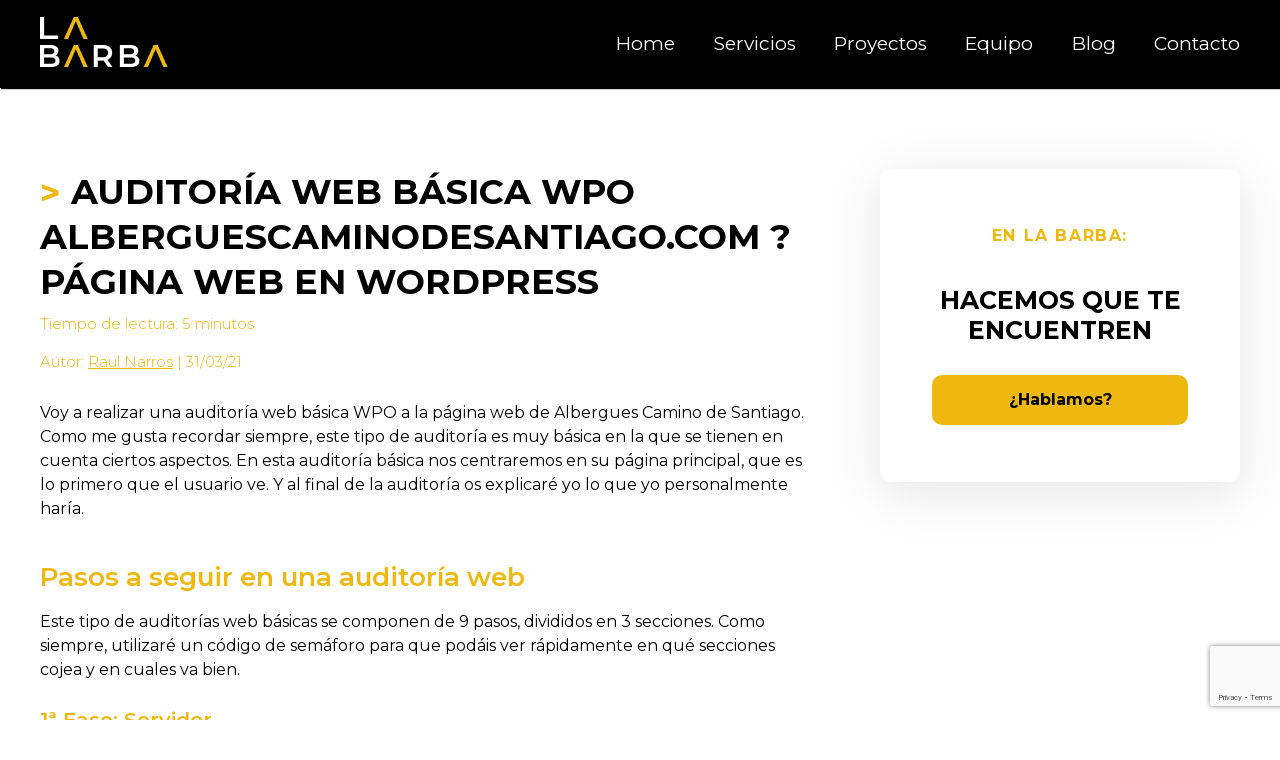

--- FILE ---
content_type: text/html; charset=UTF-8
request_url: https://labarbadelseo.com/auditoria-web-basica-wpo-de-albergues-camino-de-santiago/
body_size: 14970
content:
 <!DOCTYPE html>
<html lang="es">
  <head>
    <!-- Google Tag Manager -->
 <script>(function(w,d,s,l,i){w[l]=w[l]||[];w[l].push({'gtm.start':
 new Date().getTime(),event:'gtm.js'});var f=d.getElementsByTagName(s)[0],
 j=d.createElement(s),dl=l!='dataLayer'?'&l='+l:'';j.async=true;j.src=
 'https://www.googletagmanager.com/gtm.js?id='+i+dl;f.parentNode.insertBefore(j,f);
 })(window,document,'script','dataLayer','GTM-M3WDC5Q');</script>
 <!-- End Google Tag Manager -->
    <meta charset="utf-8">
    <meta http-equiv="X-UA-Compatible" content="IE=edge">
    <meta name="viewport" content="width=device-width, initial-scale=1">
    <link rel="icon" href="https://labarbadelseo.com/wp-content/themes/LaBarbav3/images/favicon.png">
    <title>Auditoría web básica WPO de la home de Albergues Camino de Santiago </title>
    <meta name='robots' content='index, follow, max-image-preview:large, max-snippet:-1, max-video-preview:-1' />

	<!-- This site is optimized with the Yoast SEO plugin v26.8 - https://yoast.com/product/yoast-seo-wordpress/ -->
	<meta name="description" content="En esta entrada realizaremos una auditoría web básica WPO dividida en nueve pasos a la página home de Albergues Camino de Santiago" />
	<link rel="canonical" href="https://labarbadelseo.com/auditoria-web-basica-wpo-de-albergues-camino-de-santiago/" />
	<meta property="og:locale" content="es_ES" />
	<meta property="og:type" content="article" />
	<meta property="og:title" content="Auditoría web básica WPO de la home de Albergues Camino de Santiago" />
	<meta property="og:description" content="En esta entrada realizaremos una auditoría web básica WPO dividida en nueve pasos a la página home de Albergues Camino de Santiago" />
	<meta property="og:url" content="https://labarbadelseo.com/auditoria-web-basica-wpo-de-albergues-camino-de-santiago/" />
	<meta property="og:site_name" content="La Barba - agencia de comunicación" />
	<meta property="article:publisher" content="https://www.facebook.com/profile.php?id=100083803510639" />
	<meta property="article:published_time" content="2021-03-31T06:40:00+00:00" />
	<meta property="article:modified_time" content="2023-08-02T07:40:31+00:00" />
	<meta property="og:image" content="https://labarbadelseo.com/wp-content/uploads/2021/03/web-BARBA-albergues.png" />
	<meta property="og:image:width" content="1200" />
	<meta property="og:image:height" content="1200" />
	<meta property="og:image:type" content="image/png" />
	<meta name="author" content="Raul Narros" />
	<meta name="twitter:card" content="summary_large_image" />
	<meta name="twitter:label1" content="Escrito por" />
	<meta name="twitter:data1" content="Raul Narros" />
	<meta name="twitter:label2" content="Tiempo de lectura" />
	<meta name="twitter:data2" content="5 minutos" />
	<script type="application/ld+json" class="yoast-schema-graph">{"@context":"https://schema.org","@graph":[{"@type":"Article","@id":"https://labarbadelseo.com/auditoria-web-basica-wpo-de-albergues-camino-de-santiago/#article","isPartOf":{"@id":"https://labarbadelseo.com/auditoria-web-basica-wpo-de-albergues-camino-de-santiago/"},"author":{"name":"Raul Narros","@id":"https://labarbadelseo.com/#/schema/person/eb30a7f6f4479697b71b1e3767694126"},"headline":"Auditoría Web Básica WPO alberguescaminodesantiago.com ? Página web en WordPress","datePublished":"2021-03-31T06:40:00+00:00","dateModified":"2023-08-02T07:40:31+00:00","mainEntityOfPage":{"@id":"https://labarbadelseo.com/auditoria-web-basica-wpo-de-albergues-camino-de-santiago/"},"wordCount":935,"publisher":{"@id":"https://labarbadelseo.com/#organization"},"image":{"@id":"https://labarbadelseo.com/auditoria-web-basica-wpo-de-albergues-camino-de-santiago/#primaryimage"},"thumbnailUrl":"https://labarbadelseo.com/wp-content/uploads/2021/03/web-BARBA-albergues.png","articleSection":["Auditorias WEB","Youtube"],"inLanguage":"es"},{"@type":"WebPage","@id":"https://labarbadelseo.com/auditoria-web-basica-wpo-de-albergues-camino-de-santiago/","url":"https://labarbadelseo.com/auditoria-web-basica-wpo-de-albergues-camino-de-santiago/","name":"Auditoría web básica WPO de la home de Albergues Camino de Santiago","isPartOf":{"@id":"https://labarbadelseo.com/#website"},"primaryImageOfPage":{"@id":"https://labarbadelseo.com/auditoria-web-basica-wpo-de-albergues-camino-de-santiago/#primaryimage"},"image":{"@id":"https://labarbadelseo.com/auditoria-web-basica-wpo-de-albergues-camino-de-santiago/#primaryimage"},"thumbnailUrl":"https://labarbadelseo.com/wp-content/uploads/2021/03/web-BARBA-albergues.png","datePublished":"2021-03-31T06:40:00+00:00","dateModified":"2023-08-02T07:40:31+00:00","description":"En esta entrada realizaremos una auditoría web básica WPO dividida en nueve pasos a la página home de Albergues Camino de Santiago","breadcrumb":{"@id":"https://labarbadelseo.com/auditoria-web-basica-wpo-de-albergues-camino-de-santiago/#breadcrumb"},"inLanguage":"es","potentialAction":[{"@type":"ReadAction","target":["https://labarbadelseo.com/auditoria-web-basica-wpo-de-albergues-camino-de-santiago/"]}]},{"@type":"ImageObject","inLanguage":"es","@id":"https://labarbadelseo.com/auditoria-web-basica-wpo-de-albergues-camino-de-santiago/#primaryimage","url":"https://labarbadelseo.com/wp-content/uploads/2021/03/web-BARBA-albergues.png","contentUrl":"https://labarbadelseo.com/wp-content/uploads/2021/03/web-BARBA-albergues.png","width":1200,"height":1200,"caption":"web BARBA albergues"},{"@type":"BreadcrumbList","@id":"https://labarbadelseo.com/auditoria-web-basica-wpo-de-albergues-camino-de-santiago/#breadcrumb","itemListElement":[{"@type":"ListItem","position":1,"name":"Portada","item":"https://labarbadelseo.com/"},{"@type":"ListItem","position":2,"name":"Blog","item":"https://labarbadelseo.com/blog/"},{"@type":"ListItem","position":3,"name":"Auditoría Web Básica WPO alberguescaminodesantiago.com ? Página web en WordPress"}]},{"@type":"WebSite","@id":"https://labarbadelseo.com/#website","url":"https://labarbadelseo.com/","name":"La Barba - agencia de comunicación","description":"","publisher":{"@id":"https://labarbadelseo.com/#organization"},"potentialAction":[{"@type":"SearchAction","target":{"@type":"EntryPoint","urlTemplate":"https://labarbadelseo.com/?s={search_term_string}"},"query-input":{"@type":"PropertyValueSpecification","valueRequired":true,"valueName":"search_term_string"}}],"inLanguage":"es"},{"@type":"Organization","@id":"https://labarbadelseo.com/#organization","name":"La Barba","url":"https://labarbadelseo.com/","logo":{"@type":"ImageObject","inLanguage":"es","@id":"https://labarbadelseo.com/#/schema/logo/image/","url":"https://labarbadelseo.com/wp-content/uploads/2022/03/logo.png","contentUrl":"https://labarbadelseo.com/wp-content/uploads/2022/03/logo.png","width":141,"height":55,"caption":"La Barba"},"image":{"@id":"https://labarbadelseo.com/#/schema/logo/image/"},"sameAs":["https://www.facebook.com/profile.php?id=100083803510639","https://www.instagram.com/labarbadelseo/","https://www.linkedin.com/company/la-barba-del-seo/","https://www.youtube.com/c/RaulNarros","https://www.tiktok.com/@labarbadelseo"]},{"@type":"Person","@id":"https://labarbadelseo.com/#/schema/person/eb30a7f6f4479697b71b1e3767694126","name":"Raul Narros","sameAs":["http://labarbadelseo.com"],"url":"https://labarbadelseo.com/author/raul/"}]}</script>
	<!-- / Yoast SEO plugin. -->


<link rel="alternate" title="oEmbed (JSON)" type="application/json+oembed" href="https://labarbadelseo.com/wp-json/oembed/1.0/embed?url=https%3A%2F%2Flabarbadelseo.com%2Fauditoria-web-basica-wpo-de-albergues-camino-de-santiago%2F" />
<link rel="alternate" title="oEmbed (XML)" type="text/xml+oembed" href="https://labarbadelseo.com/wp-json/oembed/1.0/embed?url=https%3A%2F%2Flabarbadelseo.com%2Fauditoria-web-basica-wpo-de-albergues-camino-de-santiago%2F&#038;format=xml" />
<style id='wp-img-auto-sizes-contain-inline-css' type='text/css'>
img:is([sizes=auto i],[sizes^="auto," i]){contain-intrinsic-size:3000px 1500px}
/*# sourceURL=wp-img-auto-sizes-contain-inline-css */
</style>
<style id='wp-block-library-inline-css' type='text/css'>
:root{--wp-block-synced-color:#7a00df;--wp-block-synced-color--rgb:122,0,223;--wp-bound-block-color:var(--wp-block-synced-color);--wp-editor-canvas-background:#ddd;--wp-admin-theme-color:#007cba;--wp-admin-theme-color--rgb:0,124,186;--wp-admin-theme-color-darker-10:#006ba1;--wp-admin-theme-color-darker-10--rgb:0,107,160.5;--wp-admin-theme-color-darker-20:#005a87;--wp-admin-theme-color-darker-20--rgb:0,90,135;--wp-admin-border-width-focus:2px}@media (min-resolution:192dpi){:root{--wp-admin-border-width-focus:1.5px}}.wp-element-button{cursor:pointer}:root .has-very-light-gray-background-color{background-color:#eee}:root .has-very-dark-gray-background-color{background-color:#313131}:root .has-very-light-gray-color{color:#eee}:root .has-very-dark-gray-color{color:#313131}:root .has-vivid-green-cyan-to-vivid-cyan-blue-gradient-background{background:linear-gradient(135deg,#00d084,#0693e3)}:root .has-purple-crush-gradient-background{background:linear-gradient(135deg,#34e2e4,#4721fb 50%,#ab1dfe)}:root .has-hazy-dawn-gradient-background{background:linear-gradient(135deg,#faaca8,#dad0ec)}:root .has-subdued-olive-gradient-background{background:linear-gradient(135deg,#fafae1,#67a671)}:root .has-atomic-cream-gradient-background{background:linear-gradient(135deg,#fdd79a,#004a59)}:root .has-nightshade-gradient-background{background:linear-gradient(135deg,#330968,#31cdcf)}:root .has-midnight-gradient-background{background:linear-gradient(135deg,#020381,#2874fc)}:root{--wp--preset--font-size--normal:16px;--wp--preset--font-size--huge:42px}.has-regular-font-size{font-size:1em}.has-larger-font-size{font-size:2.625em}.has-normal-font-size{font-size:var(--wp--preset--font-size--normal)}.has-huge-font-size{font-size:var(--wp--preset--font-size--huge)}.has-text-align-center{text-align:center}.has-text-align-left{text-align:left}.has-text-align-right{text-align:right}.has-fit-text{white-space:nowrap!important}#end-resizable-editor-section{display:none}.aligncenter{clear:both}.items-justified-left{justify-content:flex-start}.items-justified-center{justify-content:center}.items-justified-right{justify-content:flex-end}.items-justified-space-between{justify-content:space-between}.screen-reader-text{border:0;clip-path:inset(50%);height:1px;margin:-1px;overflow:hidden;padding:0;position:absolute;width:1px;word-wrap:normal!important}.screen-reader-text:focus{background-color:#ddd;clip-path:none;color:#444;display:block;font-size:1em;height:auto;left:5px;line-height:normal;padding:15px 23px 14px;text-decoration:none;top:5px;width:auto;z-index:100000}html :where(.has-border-color){border-style:solid}html :where([style*=border-top-color]){border-top-style:solid}html :where([style*=border-right-color]){border-right-style:solid}html :where([style*=border-bottom-color]){border-bottom-style:solid}html :where([style*=border-left-color]){border-left-style:solid}html :where([style*=border-width]){border-style:solid}html :where([style*=border-top-width]){border-top-style:solid}html :where([style*=border-right-width]){border-right-style:solid}html :where([style*=border-bottom-width]){border-bottom-style:solid}html :where([style*=border-left-width]){border-left-style:solid}html :where(img[class*=wp-image-]){height:auto;max-width:100%}:where(figure){margin:0 0 1em}html :where(.is-position-sticky){--wp-admin--admin-bar--position-offset:var(--wp-admin--admin-bar--height,0px)}@media screen and (max-width:600px){html :where(.is-position-sticky){--wp-admin--admin-bar--position-offset:0px}}

/*# sourceURL=wp-block-library-inline-css */
</style><style id='wp-block-heading-inline-css' type='text/css'>
h1:where(.wp-block-heading).has-background,h2:where(.wp-block-heading).has-background,h3:where(.wp-block-heading).has-background,h4:where(.wp-block-heading).has-background,h5:where(.wp-block-heading).has-background,h6:where(.wp-block-heading).has-background{padding:1.25em 2.375em}h1.has-text-align-left[style*=writing-mode]:where([style*=vertical-lr]),h1.has-text-align-right[style*=writing-mode]:where([style*=vertical-rl]),h2.has-text-align-left[style*=writing-mode]:where([style*=vertical-lr]),h2.has-text-align-right[style*=writing-mode]:where([style*=vertical-rl]),h3.has-text-align-left[style*=writing-mode]:where([style*=vertical-lr]),h3.has-text-align-right[style*=writing-mode]:where([style*=vertical-rl]),h4.has-text-align-left[style*=writing-mode]:where([style*=vertical-lr]),h4.has-text-align-right[style*=writing-mode]:where([style*=vertical-rl]),h5.has-text-align-left[style*=writing-mode]:where([style*=vertical-lr]),h5.has-text-align-right[style*=writing-mode]:where([style*=vertical-rl]),h6.has-text-align-left[style*=writing-mode]:where([style*=vertical-lr]),h6.has-text-align-right[style*=writing-mode]:where([style*=vertical-rl]){rotate:180deg}
/*# sourceURL=https://labarbadelseo.com/wp-includes/blocks/heading/style.min.css */
</style>
<style id='wp-block-image-inline-css' type='text/css'>
.wp-block-image>a,.wp-block-image>figure>a{display:inline-block}.wp-block-image img{box-sizing:border-box;height:auto;max-width:100%;vertical-align:bottom}@media not (prefers-reduced-motion){.wp-block-image img.hide{visibility:hidden}.wp-block-image img.show{animation:show-content-image .4s}}.wp-block-image[style*=border-radius] img,.wp-block-image[style*=border-radius]>a{border-radius:inherit}.wp-block-image.has-custom-border img{box-sizing:border-box}.wp-block-image.aligncenter{text-align:center}.wp-block-image.alignfull>a,.wp-block-image.alignwide>a{width:100%}.wp-block-image.alignfull img,.wp-block-image.alignwide img{height:auto;width:100%}.wp-block-image .aligncenter,.wp-block-image .alignleft,.wp-block-image .alignright,.wp-block-image.aligncenter,.wp-block-image.alignleft,.wp-block-image.alignright{display:table}.wp-block-image .aligncenter>figcaption,.wp-block-image .alignleft>figcaption,.wp-block-image .alignright>figcaption,.wp-block-image.aligncenter>figcaption,.wp-block-image.alignleft>figcaption,.wp-block-image.alignright>figcaption{caption-side:bottom;display:table-caption}.wp-block-image .alignleft{float:left;margin:.5em 1em .5em 0}.wp-block-image .alignright{float:right;margin:.5em 0 .5em 1em}.wp-block-image .aligncenter{margin-left:auto;margin-right:auto}.wp-block-image :where(figcaption){margin-bottom:1em;margin-top:.5em}.wp-block-image.is-style-circle-mask img{border-radius:9999px}@supports ((-webkit-mask-image:none) or (mask-image:none)) or (-webkit-mask-image:none){.wp-block-image.is-style-circle-mask img{border-radius:0;-webkit-mask-image:url('data:image/svg+xml;utf8,<svg viewBox="0 0 100 100" xmlns="http://www.w3.org/2000/svg"><circle cx="50" cy="50" r="50"/></svg>');mask-image:url('data:image/svg+xml;utf8,<svg viewBox="0 0 100 100" xmlns="http://www.w3.org/2000/svg"><circle cx="50" cy="50" r="50"/></svg>');mask-mode:alpha;-webkit-mask-position:center;mask-position:center;-webkit-mask-repeat:no-repeat;mask-repeat:no-repeat;-webkit-mask-size:contain;mask-size:contain}}:root :where(.wp-block-image.is-style-rounded img,.wp-block-image .is-style-rounded img){border-radius:9999px}.wp-block-image figure{margin:0}.wp-lightbox-container{display:flex;flex-direction:column;position:relative}.wp-lightbox-container img{cursor:zoom-in}.wp-lightbox-container img:hover+button{opacity:1}.wp-lightbox-container button{align-items:center;backdrop-filter:blur(16px) saturate(180%);background-color:#5a5a5a40;border:none;border-radius:4px;cursor:zoom-in;display:flex;height:20px;justify-content:center;opacity:0;padding:0;position:absolute;right:16px;text-align:center;top:16px;width:20px;z-index:100}@media not (prefers-reduced-motion){.wp-lightbox-container button{transition:opacity .2s ease}}.wp-lightbox-container button:focus-visible{outline:3px auto #5a5a5a40;outline:3px auto -webkit-focus-ring-color;outline-offset:3px}.wp-lightbox-container button:hover{cursor:pointer;opacity:1}.wp-lightbox-container button:focus{opacity:1}.wp-lightbox-container button:focus,.wp-lightbox-container button:hover,.wp-lightbox-container button:not(:hover):not(:active):not(.has-background){background-color:#5a5a5a40;border:none}.wp-lightbox-overlay{box-sizing:border-box;cursor:zoom-out;height:100vh;left:0;overflow:hidden;position:fixed;top:0;visibility:hidden;width:100%;z-index:100000}.wp-lightbox-overlay .close-button{align-items:center;cursor:pointer;display:flex;justify-content:center;min-height:40px;min-width:40px;padding:0;position:absolute;right:calc(env(safe-area-inset-right) + 16px);top:calc(env(safe-area-inset-top) + 16px);z-index:5000000}.wp-lightbox-overlay .close-button:focus,.wp-lightbox-overlay .close-button:hover,.wp-lightbox-overlay .close-button:not(:hover):not(:active):not(.has-background){background:none;border:none}.wp-lightbox-overlay .lightbox-image-container{height:var(--wp--lightbox-container-height);left:50%;overflow:hidden;position:absolute;top:50%;transform:translate(-50%,-50%);transform-origin:top left;width:var(--wp--lightbox-container-width);z-index:9999999999}.wp-lightbox-overlay .wp-block-image{align-items:center;box-sizing:border-box;display:flex;height:100%;justify-content:center;margin:0;position:relative;transform-origin:0 0;width:100%;z-index:3000000}.wp-lightbox-overlay .wp-block-image img{height:var(--wp--lightbox-image-height);min-height:var(--wp--lightbox-image-height);min-width:var(--wp--lightbox-image-width);width:var(--wp--lightbox-image-width)}.wp-lightbox-overlay .wp-block-image figcaption{display:none}.wp-lightbox-overlay button{background:none;border:none}.wp-lightbox-overlay .scrim{background-color:#fff;height:100%;opacity:.9;position:absolute;width:100%;z-index:2000000}.wp-lightbox-overlay.active{visibility:visible}@media not (prefers-reduced-motion){.wp-lightbox-overlay.active{animation:turn-on-visibility .25s both}.wp-lightbox-overlay.active img{animation:turn-on-visibility .35s both}.wp-lightbox-overlay.show-closing-animation:not(.active){animation:turn-off-visibility .35s both}.wp-lightbox-overlay.show-closing-animation:not(.active) img{animation:turn-off-visibility .25s both}.wp-lightbox-overlay.zoom.active{animation:none;opacity:1;visibility:visible}.wp-lightbox-overlay.zoom.active .lightbox-image-container{animation:lightbox-zoom-in .4s}.wp-lightbox-overlay.zoom.active .lightbox-image-container img{animation:none}.wp-lightbox-overlay.zoom.active .scrim{animation:turn-on-visibility .4s forwards}.wp-lightbox-overlay.zoom.show-closing-animation:not(.active){animation:none}.wp-lightbox-overlay.zoom.show-closing-animation:not(.active) .lightbox-image-container{animation:lightbox-zoom-out .4s}.wp-lightbox-overlay.zoom.show-closing-animation:not(.active) .lightbox-image-container img{animation:none}.wp-lightbox-overlay.zoom.show-closing-animation:not(.active) .scrim{animation:turn-off-visibility .4s forwards}}@keyframes show-content-image{0%{visibility:hidden}99%{visibility:hidden}to{visibility:visible}}@keyframes turn-on-visibility{0%{opacity:0}to{opacity:1}}@keyframes turn-off-visibility{0%{opacity:1;visibility:visible}99%{opacity:0;visibility:visible}to{opacity:0;visibility:hidden}}@keyframes lightbox-zoom-in{0%{transform:translate(calc((-100vw + var(--wp--lightbox-scrollbar-width))/2 + var(--wp--lightbox-initial-left-position)),calc(-50vh + var(--wp--lightbox-initial-top-position))) scale(var(--wp--lightbox-scale))}to{transform:translate(-50%,-50%) scale(1)}}@keyframes lightbox-zoom-out{0%{transform:translate(-50%,-50%) scale(1);visibility:visible}99%{visibility:visible}to{transform:translate(calc((-100vw + var(--wp--lightbox-scrollbar-width))/2 + var(--wp--lightbox-initial-left-position)),calc(-50vh + var(--wp--lightbox-initial-top-position))) scale(var(--wp--lightbox-scale));visibility:hidden}}
/*# sourceURL=https://labarbadelseo.com/wp-includes/blocks/image/style.min.css */
</style>
<style id='wp-block-embed-inline-css' type='text/css'>
.wp-block-embed.alignleft,.wp-block-embed.alignright,.wp-block[data-align=left]>[data-type="core/embed"],.wp-block[data-align=right]>[data-type="core/embed"]{max-width:360px;width:100%}.wp-block-embed.alignleft .wp-block-embed__wrapper,.wp-block-embed.alignright .wp-block-embed__wrapper,.wp-block[data-align=left]>[data-type="core/embed"] .wp-block-embed__wrapper,.wp-block[data-align=right]>[data-type="core/embed"] .wp-block-embed__wrapper{min-width:280px}.wp-block-cover .wp-block-embed{min-height:240px;min-width:320px}.wp-block-embed{overflow-wrap:break-word}.wp-block-embed :where(figcaption){margin-bottom:1em;margin-top:.5em}.wp-block-embed iframe{max-width:100%}.wp-block-embed__wrapper{position:relative}.wp-embed-responsive .wp-has-aspect-ratio .wp-block-embed__wrapper:before{content:"";display:block;padding-top:50%}.wp-embed-responsive .wp-has-aspect-ratio iframe{bottom:0;height:100%;left:0;position:absolute;right:0;top:0;width:100%}.wp-embed-responsive .wp-embed-aspect-21-9 .wp-block-embed__wrapper:before{padding-top:42.85%}.wp-embed-responsive .wp-embed-aspect-18-9 .wp-block-embed__wrapper:before{padding-top:50%}.wp-embed-responsive .wp-embed-aspect-16-9 .wp-block-embed__wrapper:before{padding-top:56.25%}.wp-embed-responsive .wp-embed-aspect-4-3 .wp-block-embed__wrapper:before{padding-top:75%}.wp-embed-responsive .wp-embed-aspect-1-1 .wp-block-embed__wrapper:before{padding-top:100%}.wp-embed-responsive .wp-embed-aspect-9-16 .wp-block-embed__wrapper:before{padding-top:177.77%}.wp-embed-responsive .wp-embed-aspect-1-2 .wp-block-embed__wrapper:before{padding-top:200%}
/*# sourceURL=https://labarbadelseo.com/wp-includes/blocks/embed/style.min.css */
</style>
<style id='wp-block-paragraph-inline-css' type='text/css'>
.is-small-text{font-size:.875em}.is-regular-text{font-size:1em}.is-large-text{font-size:2.25em}.is-larger-text{font-size:3em}.has-drop-cap:not(:focus):first-letter{float:left;font-size:8.4em;font-style:normal;font-weight:100;line-height:.68;margin:.05em .1em 0 0;text-transform:uppercase}body.rtl .has-drop-cap:not(:focus):first-letter{float:none;margin-left:.1em}p.has-drop-cap.has-background{overflow:hidden}:root :where(p.has-background){padding:1.25em 2.375em}:where(p.has-text-color:not(.has-link-color)) a{color:inherit}p.has-text-align-left[style*="writing-mode:vertical-lr"],p.has-text-align-right[style*="writing-mode:vertical-rl"]{rotate:180deg}
/*# sourceURL=https://labarbadelseo.com/wp-includes/blocks/paragraph/style.min.css */
</style>
<style id='global-styles-inline-css' type='text/css'>
:root{--wp--preset--aspect-ratio--square: 1;--wp--preset--aspect-ratio--4-3: 4/3;--wp--preset--aspect-ratio--3-4: 3/4;--wp--preset--aspect-ratio--3-2: 3/2;--wp--preset--aspect-ratio--2-3: 2/3;--wp--preset--aspect-ratio--16-9: 16/9;--wp--preset--aspect-ratio--9-16: 9/16;--wp--preset--color--black: #000000;--wp--preset--color--cyan-bluish-gray: #abb8c3;--wp--preset--color--white: #ffffff;--wp--preset--color--pale-pink: #f78da7;--wp--preset--color--vivid-red: #cf2e2e;--wp--preset--color--luminous-vivid-orange: #ff6900;--wp--preset--color--luminous-vivid-amber: #fcb900;--wp--preset--color--light-green-cyan: #7bdcb5;--wp--preset--color--vivid-green-cyan: #00d084;--wp--preset--color--pale-cyan-blue: #8ed1fc;--wp--preset--color--vivid-cyan-blue: #0693e3;--wp--preset--color--vivid-purple: #9b51e0;--wp--preset--gradient--vivid-cyan-blue-to-vivid-purple: linear-gradient(135deg,rgb(6,147,227) 0%,rgb(155,81,224) 100%);--wp--preset--gradient--light-green-cyan-to-vivid-green-cyan: linear-gradient(135deg,rgb(122,220,180) 0%,rgb(0,208,130) 100%);--wp--preset--gradient--luminous-vivid-amber-to-luminous-vivid-orange: linear-gradient(135deg,rgb(252,185,0) 0%,rgb(255,105,0) 100%);--wp--preset--gradient--luminous-vivid-orange-to-vivid-red: linear-gradient(135deg,rgb(255,105,0) 0%,rgb(207,46,46) 100%);--wp--preset--gradient--very-light-gray-to-cyan-bluish-gray: linear-gradient(135deg,rgb(238,238,238) 0%,rgb(169,184,195) 100%);--wp--preset--gradient--cool-to-warm-spectrum: linear-gradient(135deg,rgb(74,234,220) 0%,rgb(151,120,209) 20%,rgb(207,42,186) 40%,rgb(238,44,130) 60%,rgb(251,105,98) 80%,rgb(254,248,76) 100%);--wp--preset--gradient--blush-light-purple: linear-gradient(135deg,rgb(255,206,236) 0%,rgb(152,150,240) 100%);--wp--preset--gradient--blush-bordeaux: linear-gradient(135deg,rgb(254,205,165) 0%,rgb(254,45,45) 50%,rgb(107,0,62) 100%);--wp--preset--gradient--luminous-dusk: linear-gradient(135deg,rgb(255,203,112) 0%,rgb(199,81,192) 50%,rgb(65,88,208) 100%);--wp--preset--gradient--pale-ocean: linear-gradient(135deg,rgb(255,245,203) 0%,rgb(182,227,212) 50%,rgb(51,167,181) 100%);--wp--preset--gradient--electric-grass: linear-gradient(135deg,rgb(202,248,128) 0%,rgb(113,206,126) 100%);--wp--preset--gradient--midnight: linear-gradient(135deg,rgb(2,3,129) 0%,rgb(40,116,252) 100%);--wp--preset--font-size--small: 13px;--wp--preset--font-size--medium: 20px;--wp--preset--font-size--large: 36px;--wp--preset--font-size--x-large: 42px;--wp--preset--spacing--20: 0.44rem;--wp--preset--spacing--30: 0.67rem;--wp--preset--spacing--40: 1rem;--wp--preset--spacing--50: 1.5rem;--wp--preset--spacing--60: 2.25rem;--wp--preset--spacing--70: 3.38rem;--wp--preset--spacing--80: 5.06rem;--wp--preset--shadow--natural: 6px 6px 9px rgba(0, 0, 0, 0.2);--wp--preset--shadow--deep: 12px 12px 50px rgba(0, 0, 0, 0.4);--wp--preset--shadow--sharp: 6px 6px 0px rgba(0, 0, 0, 0.2);--wp--preset--shadow--outlined: 6px 6px 0px -3px rgb(255, 255, 255), 6px 6px rgb(0, 0, 0);--wp--preset--shadow--crisp: 6px 6px 0px rgb(0, 0, 0);}:where(.is-layout-flex){gap: 0.5em;}:where(.is-layout-grid){gap: 0.5em;}body .is-layout-flex{display: flex;}.is-layout-flex{flex-wrap: wrap;align-items: center;}.is-layout-flex > :is(*, div){margin: 0;}body .is-layout-grid{display: grid;}.is-layout-grid > :is(*, div){margin: 0;}:where(.wp-block-columns.is-layout-flex){gap: 2em;}:where(.wp-block-columns.is-layout-grid){gap: 2em;}:where(.wp-block-post-template.is-layout-flex){gap: 1.25em;}:where(.wp-block-post-template.is-layout-grid){gap: 1.25em;}.has-black-color{color: var(--wp--preset--color--black) !important;}.has-cyan-bluish-gray-color{color: var(--wp--preset--color--cyan-bluish-gray) !important;}.has-white-color{color: var(--wp--preset--color--white) !important;}.has-pale-pink-color{color: var(--wp--preset--color--pale-pink) !important;}.has-vivid-red-color{color: var(--wp--preset--color--vivid-red) !important;}.has-luminous-vivid-orange-color{color: var(--wp--preset--color--luminous-vivid-orange) !important;}.has-luminous-vivid-amber-color{color: var(--wp--preset--color--luminous-vivid-amber) !important;}.has-light-green-cyan-color{color: var(--wp--preset--color--light-green-cyan) !important;}.has-vivid-green-cyan-color{color: var(--wp--preset--color--vivid-green-cyan) !important;}.has-pale-cyan-blue-color{color: var(--wp--preset--color--pale-cyan-blue) !important;}.has-vivid-cyan-blue-color{color: var(--wp--preset--color--vivid-cyan-blue) !important;}.has-vivid-purple-color{color: var(--wp--preset--color--vivid-purple) !important;}.has-black-background-color{background-color: var(--wp--preset--color--black) !important;}.has-cyan-bluish-gray-background-color{background-color: var(--wp--preset--color--cyan-bluish-gray) !important;}.has-white-background-color{background-color: var(--wp--preset--color--white) !important;}.has-pale-pink-background-color{background-color: var(--wp--preset--color--pale-pink) !important;}.has-vivid-red-background-color{background-color: var(--wp--preset--color--vivid-red) !important;}.has-luminous-vivid-orange-background-color{background-color: var(--wp--preset--color--luminous-vivid-orange) !important;}.has-luminous-vivid-amber-background-color{background-color: var(--wp--preset--color--luminous-vivid-amber) !important;}.has-light-green-cyan-background-color{background-color: var(--wp--preset--color--light-green-cyan) !important;}.has-vivid-green-cyan-background-color{background-color: var(--wp--preset--color--vivid-green-cyan) !important;}.has-pale-cyan-blue-background-color{background-color: var(--wp--preset--color--pale-cyan-blue) !important;}.has-vivid-cyan-blue-background-color{background-color: var(--wp--preset--color--vivid-cyan-blue) !important;}.has-vivid-purple-background-color{background-color: var(--wp--preset--color--vivid-purple) !important;}.has-black-border-color{border-color: var(--wp--preset--color--black) !important;}.has-cyan-bluish-gray-border-color{border-color: var(--wp--preset--color--cyan-bluish-gray) !important;}.has-white-border-color{border-color: var(--wp--preset--color--white) !important;}.has-pale-pink-border-color{border-color: var(--wp--preset--color--pale-pink) !important;}.has-vivid-red-border-color{border-color: var(--wp--preset--color--vivid-red) !important;}.has-luminous-vivid-orange-border-color{border-color: var(--wp--preset--color--luminous-vivid-orange) !important;}.has-luminous-vivid-amber-border-color{border-color: var(--wp--preset--color--luminous-vivid-amber) !important;}.has-light-green-cyan-border-color{border-color: var(--wp--preset--color--light-green-cyan) !important;}.has-vivid-green-cyan-border-color{border-color: var(--wp--preset--color--vivid-green-cyan) !important;}.has-pale-cyan-blue-border-color{border-color: var(--wp--preset--color--pale-cyan-blue) !important;}.has-vivid-cyan-blue-border-color{border-color: var(--wp--preset--color--vivid-cyan-blue) !important;}.has-vivid-purple-border-color{border-color: var(--wp--preset--color--vivid-purple) !important;}.has-vivid-cyan-blue-to-vivid-purple-gradient-background{background: var(--wp--preset--gradient--vivid-cyan-blue-to-vivid-purple) !important;}.has-light-green-cyan-to-vivid-green-cyan-gradient-background{background: var(--wp--preset--gradient--light-green-cyan-to-vivid-green-cyan) !important;}.has-luminous-vivid-amber-to-luminous-vivid-orange-gradient-background{background: var(--wp--preset--gradient--luminous-vivid-amber-to-luminous-vivid-orange) !important;}.has-luminous-vivid-orange-to-vivid-red-gradient-background{background: var(--wp--preset--gradient--luminous-vivid-orange-to-vivid-red) !important;}.has-very-light-gray-to-cyan-bluish-gray-gradient-background{background: var(--wp--preset--gradient--very-light-gray-to-cyan-bluish-gray) !important;}.has-cool-to-warm-spectrum-gradient-background{background: var(--wp--preset--gradient--cool-to-warm-spectrum) !important;}.has-blush-light-purple-gradient-background{background: var(--wp--preset--gradient--blush-light-purple) !important;}.has-blush-bordeaux-gradient-background{background: var(--wp--preset--gradient--blush-bordeaux) !important;}.has-luminous-dusk-gradient-background{background: var(--wp--preset--gradient--luminous-dusk) !important;}.has-pale-ocean-gradient-background{background: var(--wp--preset--gradient--pale-ocean) !important;}.has-electric-grass-gradient-background{background: var(--wp--preset--gradient--electric-grass) !important;}.has-midnight-gradient-background{background: var(--wp--preset--gradient--midnight) !important;}.has-small-font-size{font-size: var(--wp--preset--font-size--small) !important;}.has-medium-font-size{font-size: var(--wp--preset--font-size--medium) !important;}.has-large-font-size{font-size: var(--wp--preset--font-size--large) !important;}.has-x-large-font-size{font-size: var(--wp--preset--font-size--x-large) !important;}
/*# sourceURL=global-styles-inline-css */
</style>

<style id='classic-theme-styles-inline-css' type='text/css'>
/*! This file is auto-generated */
.wp-block-button__link{color:#fff;background-color:#32373c;border-radius:9999px;box-shadow:none;text-decoration:none;padding:calc(.667em + 2px) calc(1.333em + 2px);font-size:1.125em}.wp-block-file__button{background:#32373c;color:#fff;text-decoration:none}
/*# sourceURL=/wp-includes/css/classic-themes.min.css */
</style>
<link rel='stylesheet' id='wpo_min-header-0-css' href='https://labarbadelseo.com/wp-content/cache/wpo-minify/1768997712/assets/wpo-minify-header-21d61756.min.css' type='text/css' media='all' />
<script type="text/javascript" defer src="https://labarbadelseo.com/wp-content/plugins/wp-optimize-premium/js/send-command-4-4-1.min.js" id="wp-optimize-send-command-js"></script>
<script type="text/javascript" defer src="https://labarbadelseo.com/wp-content/plugins/wp-optimize-premium/js/wpo-lazy-load-4-4-1.min.js" id="wp-optimize-lazy-load-js"></script>
<link rel="https://api.w.org/" href="https://labarbadelseo.com/wp-json/" /><link rel="alternate" title="JSON" type="application/json" href="https://labarbadelseo.com/wp-json/wp/v2/posts/307" /><style id="essential-blocks-global-styles">
            :root {
                --eb-global-primary-color: #101828;
--eb-global-secondary-color: #475467;
--eb-global-tertiary-color: #98A2B3;
--eb-global-text-color: #475467;
--eb-global-heading-color: #1D2939;
--eb-global-link-color: #444CE7;
--eb-global-background-color: #F9FAFB;
--eb-global-button-text-color: #FFFFFF;
--eb-global-button-background-color: #101828;
--eb-gradient-primary-color: linear-gradient(90deg, hsla(259, 84%, 78%, 1) 0%, hsla(206, 67%, 75%, 1) 100%);
--eb-gradient-secondary-color: linear-gradient(90deg, hsla(18, 76%, 85%, 1) 0%, hsla(203, 69%, 84%, 1) 100%);
--eb-gradient-tertiary-color: linear-gradient(90deg, hsla(248, 21%, 15%, 1) 0%, hsla(250, 14%, 61%, 1) 100%);
--eb-gradient-background-color: linear-gradient(90deg, rgb(250, 250, 250) 0%, rgb(233, 233, 233) 49%, rgb(244, 243, 243) 100%);

                --eb-tablet-breakpoint: 1024px;
--eb-mobile-breakpoint: 767px;

            }
            
            
        </style>    <meta name="theme-color" content="#EFB810">
      </head>
  <body class="wordpress single postid-307 s-category-auditorias-web s-category-youtube s-author-raul ">
    <nav class="navbar navbar-inverse navbar-fixed-top">
      <div class="centro">
        <div class="navbar-header">
          <button type="button" class="navbar-toggle cerrado" data-toggle="collapse" data-target="#navbar" aria-expanded="false" aria-controls="navbar">
            <span class="sr-only">Toggle navigation</span>
            <span class="icon-bar"></span>
            <span class="icon-bar"></span>
            <span class="icon-bar"></span>
          </button>
            <a class="navbar-brand " href="https://labarbadelseo.com"><img src="https://labarbadelseo.com/wp-content/themes/LaBarbav3/images/logo.png" alt="Auditoría web básica WPO de la home de Albergues Camino de Santiago"/></a>
        </div>
                        <div id="navbar" class="navbar-collapse cerrado">
          <ul>
        			                <li class="nav1  ">
                  <a href="https://labarbadelseo.com/" >                    Home                  </a>                                  </li>
                        			                <li class="nav2  ">
                  <span>                    Servicios                  </span>                                      <ul>
                                            <li class=" ">
                                                <a href="https://labarbadelseo.com/creatividad-publicitaria/" >
                          Creatividad Publicitaria                        </a>
                      </li>
              			                      <li class=" ">
                                                <a href="https://labarbadelseo.com/agencia-seo-en-pamplona/" >
                          Posicionamiento SEO                        </a>
                      </li>
              			                      <li class=" ">
                                                <a href="https://labarbadelseo.com/diseno-web/" >
                          Diseño Web                        </a>
                      </li>
              			                      <li class=" ">
                                                <a href="https://labarbadelseo.com/agencia-de-marketing-digital/" >
                          Marketing Online                        </a>
                      </li>
              			                      <li class=" ">
                                                <a href="https://labarbadelseo.com/diseno-grafico/" >
                          Diseño gráfico                        </a>
                      </li>
              			                      <li class=" ">
                                                <a href="https://labarbadelseo.com/branding/" >
                          Creación de Marca                        </a>
                      </li>
              			                      <li class=" ">
                                                <a href="https://labarbadelseo.com/mantenimiento-web/" >
                          Mantenimiento Web                        </a>
                      </li>
              			                    </ul>
                                  </li>
                        			                <li class="nav3  ">
                  <a href="https://labarbadelseo.com/portfolio/" >                    Proyectos                  </a>                                  </li>
                        			                <li class="nav4  ">
                  <a href="https://labarbadelseo.com/equipo/" >                    Equipo                  </a>                                  </li>
                        			                <li class="nav5  ">
                  <a href="https://labarbadelseo.com/blog/" >                    Blog                  </a>                                  </li>
                        			                <li class="nav6  ">
                  <a href="https://labarbadelseo.com/#teayudamos" >                    Contacto                  </a>                                  </li>
                        			          </ul>
        </div><!--/.navbar-collapse -->
      </div>
    </nav>
	<div class="page contenedor-single contenedor-single-post">

<div class="centro contserv">
      <article class="post pleft">
        <h1>Auditoría Web Básica WPO alberguescaminodesantiago.com ? Página web en WordPress</h1>
        <div class="autorblog">
        Tiempo de lectura: 5 minutos          <br><br>

          Autor: <a href="https://labarbadelseo.com/author/raul/">Raul Narros</a> | 31/03/21        </div>
          
<p>Voy a realizar una auditoría web básica WPO a la página web de Albergues Camino de Santiago. Como me gusta recordar siempre, este tipo de auditoría es muy básica en la que se tienen en cuenta ciertos aspectos. En esta auditoría básica nos centraremos en su página principal, que es lo primero que el usuario ve. Y al final de la auditoría os explicaré yo lo que yo personalmente haría.</p>



<h2 class="wp-block-heading">Pasos a seguir en una auditoría web</h2>



<p>Este tipo de auditorías web básicas se componen de 9 pasos, divididos en 3 secciones. Como siempre, utilizaré un código de semáforo para que podáis ver rápidamente en qué secciones cojea y en cuales va bien.</p>



<h3 class="wp-block-heading">1ª Fase: Servidor</h3>



<p>1. <strong><span class="has-inline-color has-vivid-green-cyan-color">Https</span></strong>: Vemos que tiene dirección segura https. Recordar la importancia de tener un https, ya que Google puede penalizarte gravemente en su posicionamiento si no la tienes.</p>



<p>2. <strong>Versión PHP</strong>: Lo comprobaremos con la herramienta <a href="https://www.wappalyzer.com/">Wappalizer</a>, aunque en esta ocasión vemos que lo tienen capado y no podremos ver qué versión de Wordpress tienen ni su PHP. Esperamos que sea una versión nueva.</p>



<p>3. <strong><span class="has-inline-color has-luminous-vivid-amber-color">Velocidad</span></strong>: Veremos la velocidad de carga de la web en la <a href="https://gtmetrix.com/">herramienta GTmetrix</a>, que en performance marca un 51% sobre 100. Esto se puede mejorar, ya que 50 en estos casos es muy justo. En los 8 primeros segundos comprobamos que se ve bastante contenido.</p>


<div class="wp-block-image">
<figure class="aligncenter size-large"><img loading="lazy" decoding="async" width="1024" height="576" src="[data-uri]" alt="albergues velocidad" class="wp-image-309 lazyload" sizes="auto, (max-width: 1024px) 100vw, 1024px" data-src="https://labarbadelseo.com/wp-content/uploads/2021/03/Captura-de-pantalla-62-1024x576.png" data-srcset="https://labarbadelseo.com/wp-content/uploads/2021/03/Captura-de-pantalla-62-1024x576.png 1024w, https://labarbadelseo.com/wp-content/uploads/2021/03/Captura-de-pantalla-62-300x169.png 300w, https://labarbadelseo.com/wp-content/uploads/2021/03/Captura-de-pantalla-62-768x432.png 768w, https://labarbadelseo.com/wp-content/uploads/2021/03/Captura-de-pantalla-62-1536x864.png 1536w, https://labarbadelseo.com/wp-content/uploads/2021/03/Captura-de-pantalla-62.png 1920w"></figure>
</div>


<h3 class="wp-block-heading">2ª Fase: Qué piensa Google</h3>



<p>Para está fase utilizaremos las herramientas que nos facilita Google, que además de ver la valoración que te da quien finalmente te va a posicionar, son gratuitas.</p>



<p>4. <strong><mark style="background-color:rgba(0, 0, 0, 0)" class="has-inline-color has-vivid-red-color">PageSpeed Insights</mark></strong>: Encontraras esta <a href="https://pagespeed.web.dev/?utm_source=psi&amp;utm_medium=redirect&amp;hl=es">herramienta gratuita</a> en este enlace. En este caso podemos ver que Google la puntúa con un 17, una puntuación bastante baja.</p>


<div class="wp-block-image">
<figure class="aligncenter size-large"><img loading="lazy" decoding="async" width="1024" height="576" src="[data-uri]" alt="albergues pagespeed" class="wp-image-310 lazyload" sizes="auto, (max-width: 1024px) 100vw, 1024px" data-src="https://labarbadelseo.com/wp-content/uploads/2021/03/albergues-pagespeed-1024x576.png" data-srcset="https://labarbadelseo.com/wp-content/uploads/2021/03/albergues-pagespeed-1024x576.png 1024w, https://labarbadelseo.com/wp-content/uploads/2021/03/albergues-pagespeed-300x169.png 300w, https://labarbadelseo.com/wp-content/uploads/2021/03/albergues-pagespeed-768x432.png 768w, https://labarbadelseo.com/wp-content/uploads/2021/03/albergues-pagespeed-1536x864.png 1536w, https://labarbadelseo.com/wp-content/uploads/2021/03/albergues-pagespeed.png 1920w"></figure>
</div>


<p>Vemos que lo primero que carga es un aviso de cookies a pantalla completa, que además no está bien puesto el responsive. Al tratarse de un popup, esto va a darnos ciertos problemas.</p>



<p>Por otro lado, podemos ver que en los dos primeros segundos siempre hay contenido, mejor o peor, pero lo hay.</p>


<div class="wp-block-image">
<figure class="aligncenter size-large"><img loading="lazy" decoding="async" width="1024" height="576" src="[data-uri]" alt="albergues pagespeed contenido" class="wp-image-311 lazyload" sizes="auto, (max-width: 1024px) 100vw, 1024px" data-src="https://labarbadelseo.com/wp-content/uploads/2021/03/albergues-pagespeed-contenido-1024x576.png" data-srcset="https://labarbadelseo.com/wp-content/uploads/2021/03/albergues-pagespeed-contenido-1024x576.png 1024w, https://labarbadelseo.com/wp-content/uploads/2021/03/albergues-pagespeed-contenido-300x169.png 300w, https://labarbadelseo.com/wp-content/uploads/2021/03/albergues-pagespeed-contenido-768x432.png 768w, https://labarbadelseo.com/wp-content/uploads/2021/03/albergues-pagespeed-contenido-1536x864.png 1536w, https://labarbadelseo.com/wp-content/uploads/2021/03/albergues-pagespeed-contenido.png 1920w"></figure>
</div>


<p>Es probable que la lentitud de la web se deba a los plugin instalados, que hacen que la web vaya más lenta.</p>



<p>5. <strong><span class="has-inline-color has-vivid-red-color">SEOquake</span></strong>: Esta herramienta de Google <a href="https://www.seoquake.com/index.html">la encontrarás aquí</a>, que se encarga de analizar los textos ALT de las imágenes. Podemos ver que hay 24 imágenes sin ALT, cosa que hay que corregir pronto. Porque ni está posicionando las imágenes y, además, Google va a penalizar a la página porque no entiende el contenido que está leyendo.</p>



<p>6. <strong><span class="has-inline-color has-vivid-green-cyan-color">Google</span></strong>: En este paso veremos las páginas más relevantes para Google de la web. Para ello escribiremos en el buscador <em>site:alberguescaminodesantiago.com</em>. En este caso la página más importante es la home, algo habitual, seguida por Pueblos, Hospitaleros… no aparecen avisos legales ni cosas así, aparecen palabras clave, por lo que está bien.</p>


<div class="wp-block-image">
<figure class="aligncenter size-large"><img loading="lazy" decoding="async" width="1024" height="576" src="[data-uri]" alt="albergues google" class="wp-image-308 lazyload" sizes="auto, (max-width: 1024px) 100vw, 1024px" data-src="https://labarbadelseo.com/wp-content/uploads/2021/03/Captura-de-pantalla-61-1024x576.png" data-srcset="https://labarbadelseo.com/wp-content/uploads/2021/03/Captura-de-pantalla-61-1024x576.png 1024w, https://labarbadelseo.com/wp-content/uploads/2021/03/Captura-de-pantalla-61-300x169.png 300w, https://labarbadelseo.com/wp-content/uploads/2021/03/Captura-de-pantalla-61-768x432.png 768w, https://labarbadelseo.com/wp-content/uploads/2021/03/Captura-de-pantalla-61-1536x864.png 1536w, https://labarbadelseo.com/wp-content/uploads/2021/03/Captura-de-pantalla-61.png 1920w"></figure>
</div>


<h3 class="wp-block-heading">3ª Fase: Cómo está la propia web</h3>



<p>En esta fase veremos las partes más internas de la web:</p>



<p>7.<strong><span class="has-inline-color has-vivid-green-cyan-color"> CMS (Content Management System)</span></strong>: Vemos que es WordPress pero no sabemos si está actualizado o no, por lo que no podremos analizar esta parte. Supondremos que está en la última versión.</p>



<p>El tema elegido para esta web es ASTRA pero, de nuevo, no podemos comprobar si se trata de la última versión. Aunque, por lo que he investigado, sí que parece que es su última versión, por lo que en este punto genial.</p>



<p>8. <strong><span class="has-inline-color has-luminous-vivid-amber-color">Plugins</span></strong>: Podemos ver que hay un plugin de booking.com que probablemente consuma muchos recursos. Un slider, que deberíamos pensar si se quiere mantener o no. El SiteGround, que te ayuda a la optimización en Google y, por último, el Easy Table y el reCaptcha.</p>



<p>9.<strong> <span class="has-inline-color has-vivid-green-cyan-color">Jerarquía</span></strong>: Una de las partes más importante, ya que Google se encarga de leer el contenido de la página, por lo que hay que mostrársela jerárquicamente. Podremos comprobarla con la herramienta SEOquake, en la sección Encabezados, donde podremos ver todos los títulos que tienen. Solo nos fijaremos en el H1, H2 y H3. Recordar que título 1 solo puede haber uno, que es lo más importante de la página web, y en este caso el H1 es “Albergues del camino de Santiago”.</p>


<div class="wp-block-image">
<figure class="aligncenter size-large"><img loading="lazy" decoding="async" width="1024" height="576" src="[data-uri]" alt="albergues jerarquia" class="wp-image-312 lazyload" sizes="auto, (max-width: 1024px) 100vw, 1024px" data-src="https://labarbadelseo.com/wp-content/uploads/2021/03/albergues-jerarquia-1024x576.png" data-srcset="https://labarbadelseo.com/wp-content/uploads/2021/03/albergues-jerarquia-1024x576.png 1024w, https://labarbadelseo.com/wp-content/uploads/2021/03/albergues-jerarquia-300x169.png 300w, https://labarbadelseo.com/wp-content/uploads/2021/03/albergues-jerarquia-768x432.png 768w, https://labarbadelseo.com/wp-content/uploads/2021/03/albergues-jerarquia-1536x864.png 1536w, https://labarbadelseo.com/wp-content/uploads/2021/03/albergues-jerarquia.png 1920w"></figure>
</div>


<p>Podemos comprobar que los H2 son palabras clave que están muy bien, lo único que habría que corregir Buscar y Más entradas por ser muy generales. Vemos que también hay muchos H3, por lo que está bien, ya que le estamos explicando muchas cosas a Google acerca de qué hay en la página de Albergues Camino de Santiago.</p>



<h2 class="wp-block-heading">¿Quieres que te haga una auditoría web?</h2>



<p>La clave para posicionarte en Google es realizar un buen trabajo de auditoría web. En este caso se ha realizado una auditoría WPO básica a la home, pero debería realizarse en cada una de las páginas que formen la web, para conocer el posicionamiento de la página web y saber dónde y cómo enfocar los recursos.</p>



<p>Si quieres que te haga una auditoría web básica para conseguir una página bien posicionada en Google, <a href="https://labarbadelseo.com/">ponte en contacto con La Barba del SEO</a> o escríbenos un comentario y nos pondremos manos a la obra para ayudarte.</p>



<figure class="wp-block-embed aligncenter is-type-video is-provider-youtube wp-block-embed-youtube wp-embed-aspect-16-9 wp-has-aspect-ratio"><div class="wp-block-embed__wrapper">
<iframe loading="lazy" title="Auditoria Web Básica WPO de alberguescaminodesantiago.com 🚶  Página web en WordPress" width="500" height="281" src="about:blank" frameborder="0" allow="accelerometer; autoplay; clipboard-write; encrypted-media; gyroscope; picture-in-picture; web-share" referrerpolicy="strict-origin-when-cross-origin" allowfullscreen="" class="lazyload" data-src="https://www.youtube.com/embed/O_NRWSpn8gk?list=PLga0E9ERlCzhtrJ9v8xRQMKrRQ2URCqar"></iframe>
</div></figure>



<p></p>
      </article>
      <div class="pright">
        <h4>EN LA BARBA: </h4>
        <h2>HACEMOS QUE TE ENCUENTREN</h2>
        <a target="_blank" href=" https://calendar.app.google/oS3ZiimXWhnGc1zh9?utm_source=blog&utm_medium=enlace-cta-fijo&utm_campaign=cta-fijo-blog" class="btn">¿Hablamos?</a>
      </div>
             <div class="limpiar"></div>
	  </div>

<!--
		<div class="centro">
      <article class="post">
        <h1>Auditoría Web Básica WPO alberguescaminodesantiago.com ? Página web en WordPress</h1>
          
<p>Voy a realizar una auditoría web básica WPO a la página web de Albergues Camino de Santiago. Como me gusta recordar siempre, este tipo de auditoría es muy básica en la que se tienen en cuenta ciertos aspectos. En esta auditoría básica nos centraremos en su página principal, que es lo primero que el usuario ve. Y al final de la auditoría os explicaré yo lo que yo personalmente haría.</p>



<h2 class="wp-block-heading">Pasos a seguir en una auditoría web</h2>



<p>Este tipo de auditorías web básicas se componen de 9 pasos, divididos en 3 secciones. Como siempre, utilizaré un código de semáforo para que podáis ver rápidamente en qué secciones cojea y en cuales va bien.</p>



<h3 class="wp-block-heading">1ª Fase: Servidor</h3>



<p>1. <strong><span class="has-inline-color has-vivid-green-cyan-color">Https</span></strong>: Vemos que tiene dirección segura https. Recordar la importancia de tener un https, ya que Google puede penalizarte gravemente en su posicionamiento si no la tienes.</p>



<p>2. <strong>Versión PHP</strong>: Lo comprobaremos con la herramienta <a href="https://www.wappalyzer.com/">Wappalizer</a>, aunque en esta ocasión vemos que lo tienen capado y no podremos ver qué versión de Wordpress tienen ni su PHP. Esperamos que sea una versión nueva.</p>



<p>3. <strong><span class="has-inline-color has-luminous-vivid-amber-color">Velocidad</span></strong>: Veremos la velocidad de carga de la web en la <a href="https://gtmetrix.com/">herramienta GTmetrix</a>, que en performance marca un 51% sobre 100. Esto se puede mejorar, ya que 50 en estos casos es muy justo. En los 8 primeros segundos comprobamos que se ve bastante contenido.</p>


<div class="wp-block-image">
<figure class="aligncenter size-large"><img loading="lazy" decoding="async" width="1024" height="576" src="[data-uri]" alt="albergues velocidad" class="wp-image-309 lazyload" sizes="auto, (max-width: 1024px) 100vw, 1024px" data-src="https://labarbadelseo.com/wp-content/uploads/2021/03/Captura-de-pantalla-62-1024x576.png" data-srcset="https://labarbadelseo.com/wp-content/uploads/2021/03/Captura-de-pantalla-62-1024x576.png 1024w, https://labarbadelseo.com/wp-content/uploads/2021/03/Captura-de-pantalla-62-300x169.png 300w, https://labarbadelseo.com/wp-content/uploads/2021/03/Captura-de-pantalla-62-768x432.png 768w, https://labarbadelseo.com/wp-content/uploads/2021/03/Captura-de-pantalla-62-1536x864.png 1536w, https://labarbadelseo.com/wp-content/uploads/2021/03/Captura-de-pantalla-62.png 1920w"></figure>
</div>


<h3 class="wp-block-heading">2ª Fase: Qué piensa Google</h3>



<p>Para está fase utilizaremos las herramientas que nos facilita Google, que además de ver la valoración que te da quien finalmente te va a posicionar, son gratuitas.</p>



<p>4. <strong><mark style="background-color:rgba(0, 0, 0, 0)" class="has-inline-color has-vivid-red-color">PageSpeed Insights</mark></strong>: Encontraras esta <a href="https://pagespeed.web.dev/?utm_source=psi&amp;utm_medium=redirect&amp;hl=es">herramienta gratuita</a> en este enlace. En este caso podemos ver que Google la puntúa con un 17, una puntuación bastante baja.</p>


<div class="wp-block-image">
<figure class="aligncenter size-large"><img loading="lazy" decoding="async" width="1024" height="576" src="[data-uri]" alt="albergues pagespeed" class="wp-image-310 lazyload" sizes="auto, (max-width: 1024px) 100vw, 1024px" data-src="https://labarbadelseo.com/wp-content/uploads/2021/03/albergues-pagespeed-1024x576.png" data-srcset="https://labarbadelseo.com/wp-content/uploads/2021/03/albergues-pagespeed-1024x576.png 1024w, https://labarbadelseo.com/wp-content/uploads/2021/03/albergues-pagespeed-300x169.png 300w, https://labarbadelseo.com/wp-content/uploads/2021/03/albergues-pagespeed-768x432.png 768w, https://labarbadelseo.com/wp-content/uploads/2021/03/albergues-pagespeed-1536x864.png 1536w, https://labarbadelseo.com/wp-content/uploads/2021/03/albergues-pagespeed.png 1920w"></figure>
</div>


<p>Vemos que lo primero que carga es un aviso de cookies a pantalla completa, que además no está bien puesto el responsive. Al tratarse de un popup, esto va a darnos ciertos problemas.</p>



<p>Por otro lado, podemos ver que en los dos primeros segundos siempre hay contenido, mejor o peor, pero lo hay.</p>


<div class="wp-block-image">
<figure class="aligncenter size-large"><img loading="lazy" decoding="async" width="1024" height="576" src="[data-uri]" alt="albergues pagespeed contenido" class="wp-image-311 lazyload" sizes="auto, (max-width: 1024px) 100vw, 1024px" data-src="https://labarbadelseo.com/wp-content/uploads/2021/03/albergues-pagespeed-contenido-1024x576.png" data-srcset="https://labarbadelseo.com/wp-content/uploads/2021/03/albergues-pagespeed-contenido-1024x576.png 1024w, https://labarbadelseo.com/wp-content/uploads/2021/03/albergues-pagespeed-contenido-300x169.png 300w, https://labarbadelseo.com/wp-content/uploads/2021/03/albergues-pagespeed-contenido-768x432.png 768w, https://labarbadelseo.com/wp-content/uploads/2021/03/albergues-pagespeed-contenido-1536x864.png 1536w, https://labarbadelseo.com/wp-content/uploads/2021/03/albergues-pagespeed-contenido.png 1920w"></figure>
</div>


<p>Es probable que la lentitud de la web se deba a los plugin instalados, que hacen que la web vaya más lenta.</p>



<p>5. <strong><span class="has-inline-color has-vivid-red-color">SEOquake</span></strong>: Esta herramienta de Google <a href="https://www.seoquake.com/index.html">la encontrarás aquí</a>, que se encarga de analizar los textos ALT de las imágenes. Podemos ver que hay 24 imágenes sin ALT, cosa que hay que corregir pronto. Porque ni está posicionando las imágenes y, además, Google va a penalizar a la página porque no entiende el contenido que está leyendo.</p>



<p>6. <strong><span class="has-inline-color has-vivid-green-cyan-color">Google</span></strong>: En este paso veremos las páginas más relevantes para Google de la web. Para ello escribiremos en el buscador <em>site:alberguescaminodesantiago.com</em>. En este caso la página más importante es la home, algo habitual, seguida por Pueblos, Hospitaleros… no aparecen avisos legales ni cosas así, aparecen palabras clave, por lo que está bien.</p>


<div class="wp-block-image">
<figure class="aligncenter size-large"><img loading="lazy" decoding="async" width="1024" height="576" src="[data-uri]" alt="albergues google" class="wp-image-308 lazyload" sizes="auto, (max-width: 1024px) 100vw, 1024px" data-src="https://labarbadelseo.com/wp-content/uploads/2021/03/Captura-de-pantalla-61-1024x576.png" data-srcset="https://labarbadelseo.com/wp-content/uploads/2021/03/Captura-de-pantalla-61-1024x576.png 1024w, https://labarbadelseo.com/wp-content/uploads/2021/03/Captura-de-pantalla-61-300x169.png 300w, https://labarbadelseo.com/wp-content/uploads/2021/03/Captura-de-pantalla-61-768x432.png 768w, https://labarbadelseo.com/wp-content/uploads/2021/03/Captura-de-pantalla-61-1536x864.png 1536w, https://labarbadelseo.com/wp-content/uploads/2021/03/Captura-de-pantalla-61.png 1920w"></figure>
</div>


<h3 class="wp-block-heading">3ª Fase: Cómo está la propia web</h3>



<p>En esta fase veremos las partes más internas de la web:</p>



<p>7.<strong><span class="has-inline-color has-vivid-green-cyan-color"> CMS (Content Management System)</span></strong>: Vemos que es WordPress pero no sabemos si está actualizado o no, por lo que no podremos analizar esta parte. Supondremos que está en la última versión.</p>



<p>El tema elegido para esta web es ASTRA pero, de nuevo, no podemos comprobar si se trata de la última versión. Aunque, por lo que he investigado, sí que parece que es su última versión, por lo que en este punto genial.</p>



<p>8. <strong><span class="has-inline-color has-luminous-vivid-amber-color">Plugins</span></strong>: Podemos ver que hay un plugin de booking.com que probablemente consuma muchos recursos. Un slider, que deberíamos pensar si se quiere mantener o no. El SiteGround, que te ayuda a la optimización en Google y, por último, el Easy Table y el reCaptcha.</p>



<p>9.<strong> <span class="has-inline-color has-vivid-green-cyan-color">Jerarquía</span></strong>: Una de las partes más importante, ya que Google se encarga de leer el contenido de la página, por lo que hay que mostrársela jerárquicamente. Podremos comprobarla con la herramienta SEOquake, en la sección Encabezados, donde podremos ver todos los títulos que tienen. Solo nos fijaremos en el H1, H2 y H3. Recordar que título 1 solo puede haber uno, que es lo más importante de la página web, y en este caso el H1 es “Albergues del camino de Santiago”.</p>


<div class="wp-block-image">
<figure class="aligncenter size-large"><img loading="lazy" decoding="async" width="1024" height="576" src="[data-uri]" alt="albergues jerarquia" class="wp-image-312 lazyload" sizes="auto, (max-width: 1024px) 100vw, 1024px" data-src="https://labarbadelseo.com/wp-content/uploads/2021/03/albergues-jerarquia-1024x576.png" data-srcset="https://labarbadelseo.com/wp-content/uploads/2021/03/albergues-jerarquia-1024x576.png 1024w, https://labarbadelseo.com/wp-content/uploads/2021/03/albergues-jerarquia-300x169.png 300w, https://labarbadelseo.com/wp-content/uploads/2021/03/albergues-jerarquia-768x432.png 768w, https://labarbadelseo.com/wp-content/uploads/2021/03/albergues-jerarquia-1536x864.png 1536w, https://labarbadelseo.com/wp-content/uploads/2021/03/albergues-jerarquia.png 1920w"></figure>
</div>


<p>Podemos comprobar que los H2 son palabras clave que están muy bien, lo único que habría que corregir Buscar y Más entradas por ser muy generales. Vemos que también hay muchos H3, por lo que está bien, ya que le estamos explicando muchas cosas a Google acerca de qué hay en la página de Albergues Camino de Santiago.</p>



<h2 class="wp-block-heading">¿Quieres que te haga una auditoría web?</h2>



<p>La clave para posicionarte en Google es realizar un buen trabajo de auditoría web. En este caso se ha realizado una auditoría WPO básica a la home, pero debería realizarse en cada una de las páginas que formen la web, para conocer el posicionamiento de la página web y saber dónde y cómo enfocar los recursos.</p>



<p>Si quieres que te haga una auditoría web básica para conseguir una página bien posicionada en Google, <a href="https://labarbadelseo.com/">ponte en contacto con La Barba del SEO</a> o escríbenos un comentario y nos pondremos manos a la obra para ayudarte.</p>



<figure class="wp-block-embed aligncenter is-type-video is-provider-youtube wp-block-embed-youtube wp-embed-aspect-16-9 wp-has-aspect-ratio"><div class="wp-block-embed__wrapper">
<iframe loading="lazy" title="Auditoria Web Básica WPO de alberguescaminodesantiago.com 🚶  Página web en WordPress" width="500" height="281" src="about:blank" frameborder="0" allow="accelerometer; autoplay; clipboard-write; encrypted-media; gyroscope; picture-in-picture; web-share" referrerpolicy="strict-origin-when-cross-origin" allowfullscreen="" class="lazyload" data-src="https://www.youtube.com/embed/O_NRWSpn8gk?list=PLga0E9ERlCzhtrJ9v8xRQMKrRQ2URCqar"></iframe>
</div></figure>



<p></p>
      </article>

             <div class="limpiar"></div>
	  </div>
-->
	</div>



<footer>

  


  <div class="foo foo2">
          <h4 class="titularhome">Te informamos</h3>
      <div class="centro">
        <div class="flex flex3">
                    <div class="iflex">
              <a class="enlacetitulo" href="https://labarbadelseo.com/seo-semantico-e-intencion-de-busqueda/" title="SEO semántico: por qué ya no importa tanto la palabra clave, sino la intención" rel="bookmark">
                <h3>SEO semántico: por qué ya no importa tanto la palabra clave, sino la intención</h3>
              </a>
            </div>
                      <div class="iflex">
              <a class="enlacetitulo" href="https://labarbadelseo.com/posicionamiento-seo-y-sem-como-combinarlos/" title="Posicionamiento SEO y SEM: la dupla que dispara la visibilidad de tu marca" rel="bookmark">
                <h3>Posicionamiento SEO y SEM: la dupla que dispara la visibilidad de tu marca</h3>
              </a>
            </div>
                      <div class="iflex">
              <a class="enlacetitulo" href="https://labarbadelseo.com/caso-real-que-demuestra-como-un-rediseno-estrategico-refuerza-la-autoridad-de-marca/" title="Caso real que demuestra cómo un rediseño estratégico refuerza la autoridad de marca" rel="bookmark">
                <h3>Caso real que demuestra cómo un rediseño estratégico refuerza la autoridad de marca</h3>
              </a>
            </div>
                  </div>
      </div>
    </div>
    <div class="foo foo2-5">
       <div class="ft-aso bkamarillo" ><h3 style="text-align: center">Asociaciones</h3><div class="flex flex3 centro aso"><div class="iflex"><img src="https://labarbadelseo.com/wp-content/uploads/2023/10/logos-asociaciones_Mesa-de-trabajo-1-copia-9.png" alt=""  title="logos asociaciones_Mesa de trabajo 1 copia 9" /></div><div class="iflex"><img src="https://labarbadelseo.com/wp-content/uploads/2023/10/logos-asociaciones_Mesa-de-trabajo-1-copia-10.png" alt=""  title="logos asociaciones_Mesa de trabajo 1 copia 10" /></div><div class="iflex"><img src="https://labarbadelseo.com/wp-content/uploads/2023/10/logos-asociaciones_Mesa-de-trabajo-1-copia-11.png" alt=""  title="logos asociaciones_Mesa de trabajo 1 copia 11" /></div><div class="iflex"><img src="https://labarbadelseo.com/wp-content/uploads/2023/10/logos-asociaciones_Mesa-de-trabajo-1-copia-12.png" alt=""  title="logos asociaciones_Mesa de trabajo 1 copia 12" /></div><div class="iflex"><img src="https://labarbadelseo.com/wp-content/uploads/2023/10/logos-asociaciones_Mesa-de-trabajo-1-copia-13.png" alt=""  title="logos asociaciones_Mesa de trabajo 1 copia 13" /></div><div class="iflex"><img src="https://labarbadelseo.com/wp-content/uploads/2023/10/logos-asociaciones_Mesa-de-trabajo-1-copia-14.png" alt=""  title="logos asociaciones_Mesa de trabajo 1 copia 14" /></div><div class="iflex"><img src="https://labarbadelseo.com/wp-content/uploads/2023/10/logos-asociaciones_Mesa-de-trabajo-1-copia-15.png" alt=""  title="logos asociaciones_Mesa de trabajo 1 copia 15" /></div><div class="iflex"><img src="https://labarbadelseo.com/wp-content/uploads/2023/10/logos-asociaciones_Mesa-de-trabajo-1-copia-16.png" alt=""  title="logos asociaciones_Mesa de trabajo 1 copia 16" /></div><div class="iflex"><img src="https://labarbadelseo.com/wp-content/uploads/2023/10/logos-asociaciones_Mesa-de-trabajo-1-copia-17.png" alt=""  title="logos asociaciones_Mesa de trabajo 1 copia 17" /></div></div></div></div>
<a name="teayudamos" class="ancla"></a>
  <div class="foo foo1">
    <div class="centro">
        <div class="contenidoformulario">
                    <h2 style="text-align: center;">Reserva cita con nosotros</h2>
          <a style="text-align: center; margin: 0 auto;display: table; font-size: 32px;   padding: 10px 31px;" class="btn" href="https://calendar.app.google/oS3ZiimXWhnGc1zh9?utm_source=web&utm_medium=enlace-contacto&utm_campaign=web-enlace-contacto" target="_blank" rel="noopener noreferrer">¡Hablamos!</a>

        </div>
    </div>
  </div>


  <div class="foo foo3">
    <div class="centro">
      <p style="text-align: center;"><a href="https://www.google.com/maps/place/La+Barba,+C.+Abejeras,+47,+31007+Pamplona,+Navarra/@42.8039905,-1.6472835,15z/data=!4m5!3m4!1s0xd5093379c8e1b47:0xa6aa9fdbb7a9246a!8m2!3d42.8039905!4d-1.6472835">C/ Abejeras 47</a></p>
<p style="text-align: center;"><a href="tel:699974020">699 97 40 20</a></p>
<p style="text-align: center;"><a href="mailto:labarba@labarbadelseo.com">labarba@labarbadelseo.com</a></p>
      <div class="redes">
        <a href="https://www.linkedin.com/company/la-barba-del-seo/" target="_blank">LINKEDIN</a>
        <a href="https://www.instagram.com/labarbadelseo/" target="_blank">INSTAGRAM</a>
        <a href="https://www.tiktok.com/@_labarba" target="_blank">TIKTOK</a>
        <a href="https://www.facebook.com/profile.php?id=100083803510639" target="_blank">FACEBOOK</a>
      </div>
      <div class="legales">
        <a href="https://labarbadelseo.com/politica-privacidad/">Política de privacidad</a> |
        <a href="https://labarbadelseo.com/aviso-legal/">Aviso Legal</a> |
        <a href="https://labarbadelseo.com/politica-de-cookies/">Política de Cookies</a>
      </div>
<div class="subvencion">
	Esta empresa ha recibido una subvención del Gobierno de Navarra al amparo de la convocatoria de 2024 de ayudas para mejora de la competitivida
		</div>
		</div>
    </div>
  </div>
</footer>

<!--
<div class="foomov flex flex4c">
  <a href="tel:+34699974020" class="iflex tel"></a>
  <a href="https://goo.gl/maps/LJJJuhx6CCJtJXxHA" class="iflex don"></a>
  <a href="mailto:r.narros@labarbadelseo.com" class="iflex mai"></a>
  <a href="https://wa.me/+34699974020?text=Necesito%20Un%20Barbero" class="iflex was"></a>
</div>
-->

<div class="foomov flex">

      <a href="tel:+34699974020" class="iflex tel" style="background-image: url(https://labarbadelseo.com/wp-content/themes/LaBarbav3/images/tel.svg);">
    </a>
  
          <a href="https://goo.gl/maps/LJJJuhx6CCJtJXxHA" class="iflex don" style="background-image: url(https://labarbadelseo.com/wp-content/themes/LaBarbav3/images/map.svg);"></a>
  
          <a href="mailto:r.narros@labarbadelseo.com" class="iflex mai" style="background-image: url(https://labarbadelseo.com/wp-content/themes/LaBarbav3/images/mail.svg);"></a>
  
          <a href="https://wa.me/+34699974020?text=Necesito%20Un%20Barbero" class="iflex was" style="background-image: url(https://labarbadelseo.com/wp-content/themes/LaBarbav3/images/was.svg);"></a>
  
</div>


<script type="speculationrules">
{"prefetch":[{"source":"document","where":{"and":[{"href_matches":"/*"},{"not":{"href_matches":["/wp-*.php","/wp-admin/*","/wp-content/uploads/*","/wp-content/*","/wp-content/plugins/*","/wp-content/themes/LaBarbav3/*","/*\\?(.+)"]}},{"not":{"selector_matches":"a[rel~=\"nofollow\"]"}},{"not":{"selector_matches":".no-prefetch, .no-prefetch a"}}]},"eagerness":"conservative"}]}
</script>
<script type="text/javascript" id="essential-blocks-blocks-localize-js-extra">
/* <![CDATA[ */
var eb_conditional_localize = [];
var EssentialBlocksLocalize = {"eb_plugins_url":"https://labarbadelseo.com/wp-content/plugins/essential-blocks/","image_url":"https://labarbadelseo.com/wp-content/plugins/essential-blocks/assets/images","eb_wp_version":"6.9","eb_version":"6.0.0","eb_admin_url":"https://labarbadelseo.com/wp-admin/","rest_rootURL":"https://labarbadelseo.com/wp-json/","ajax_url":"https://labarbadelseo.com/wp-admin/admin-ajax.php","nft_nonce":"e0d23af55d","post_grid_pagination_nonce":"7cc2b9660b","placeholder_image":"https://labarbadelseo.com/wp-content/plugins/essential-blocks/assets/images/placeholder.png","is_pro_active":"false","upgrade_pro_url":"https://essential-blocks.com/upgrade","responsiveBreakpoints":{"tablet":1024,"mobile":767},"wp_timezone":"Europe/Madrid","gmt_offset":"1"};
//# sourceURL=essential-blocks-blocks-localize-js-extra
/* ]]> */
</script>
<script type="text/javascript" defer src="https://labarbadelseo.com/wp-content/plugins/essential-blocks/assets/js/eb-blocks-localize.js" id="essential-blocks-blocks-localize-js"></script>
<script type="text/javascript" defer src="https://labarbadelseo.com/wp-includes/js/dist/hooks.min.js" id="wp-hooks-js"></script>
<script type="text/javascript" defer src="https://labarbadelseo.com/wp-includes/js/dist/i18n.min.js" id="wp-i18n-js"></script>
<script type="text/javascript" id="wp-i18n-js-after">
/* <![CDATA[ */
wp.i18n.setLocaleData( { 'text direction\u0004ltr': [ 'ltr' ] } );
//# sourceURL=wp-i18n-js-after
/* ]]> */
</script>
<script type="text/javascript" defer src="https://labarbadelseo.com/wp-content/plugins/contact-form-7/includes/swv/js/index.js" id="swv-js"></script>
<script type="text/javascript" id="contact-form-7-js-translations">
/* <![CDATA[ */
( function( domain, translations ) {
	var localeData = translations.locale_data[ domain ] || translations.locale_data.messages;
	localeData[""].domain = domain;
	wp.i18n.setLocaleData( localeData, domain );
} )( "contact-form-7", {"translation-revision-date":"2025-12-01 15:45:40+0000","generator":"GlotPress\/4.0.3","domain":"messages","locale_data":{"messages":{"":{"domain":"messages","plural-forms":"nplurals=2; plural=n != 1;","lang":"es"},"This contact form is placed in the wrong place.":["Este formulario de contacto est\u00e1 situado en el lugar incorrecto."],"Error:":["Error:"]}},"comment":{"reference":"includes\/js\/index.js"}} );
//# sourceURL=contact-form-7-js-translations
/* ]]> */
</script>
<script type="text/javascript" id="contact-form-7-js-before">
/* <![CDATA[ */
var wpcf7 = {
    "api": {
        "root": "https:\/\/labarbadelseo.com\/wp-json\/",
        "namespace": "contact-form-7\/v1"
    },
    "cached": 1
};
//# sourceURL=contact-form-7-js-before
/* ]]> */
</script>
<script type="text/javascript" defer src="https://labarbadelseo.com/wp-content/plugins/contact-form-7/includes/js/index.js" id="contact-form-7-js"></script>
<script type="text/javascript" src="https://labarbadelseo.com/wp-includes/js/jquery/jquery.js" id="jquery-js"></script>
<script type="text/javascript" defer src="https://www.google.com/recaptcha/api.js?render=6LefJ2EqAAAAAKDo2_UHLD_g-hM0C6d24FqkZK9u&amp;ver=3.0" id="google-recaptcha-js"></script>
<script type="text/javascript" defer src="https://labarbadelseo.com/wp-includes/js/dist/vendor/wp-polyfill.min.js" id="wp-polyfill-js"></script>
<script type="text/javascript" id="wpcf7-recaptcha-js-before">
/* <![CDATA[ */
var wpcf7_recaptcha = {
    "sitekey": "6LefJ2EqAAAAAKDo2_UHLD_g-hM0C6d24FqkZK9u",
    "actions": {
        "homepage": "homepage",
        "contactform": "contactform"
    }
};
//# sourceURL=wpcf7-recaptcha-js-before
/* ]]> */
</script>
<script type="text/javascript" defer src="https://labarbadelseo.com/wp-content/plugins/contact-form-7/modules/recaptcha/index.js" id="wpcf7-recaptcha-js"></script>

<link href="https://fonts.googleapis.com/css2?family=Lato:wght@100;300;400;700&family=Montserrat:wght@100;200;300;400;500;600;700;800&family=Open+Sans:wght@300;400;600;700;800&family=Roboto:wght@100;300;400;500;700;900&display=swap" rel="stylesheet">


    <script>

      posicionarMenu();

      jQuery(window).scroll(function() {   posicionarMenu();      });

      function posicionarMenu() {
          var altura_del_header = jQuery('.navbar').outerHeight(true);
          var altura_del_menu = jQuery('.navbar').outerHeight(true);

          if (jQuery(window).scrollTop() >= altura_del_header){
              jQuery('.navbar').addClass('fixed');
              jQuery('.bobyall').css('margin-top', '0px');
          } else {
              jQuery('.navbar').removeClass('fixed');
              jQuery('.bobyall').css('margin-top', '0');
          }
      }


      jQuery(document).ready(function(){
        jQuery("#navbar li").on("click",function(){
                  jQuery(this).toggleClass( "brir" );

        });

      jQuery("button.navbar-toggle.cerrado").on("click",function(){
                jQuery('#navbar').toggleClass( "cerrado" );
                jQuery('.bloqueidiomas').toggleClass( "cerrado" );
                jQuery('.navbar').toggleClass( "abrir" );
                jQuery('#navbar > ul').toggleClass( "abrir" );

  		});


  		jQuery('#user_login').attr('placeholder', 'Usuario');
  		jQuery('#user_email').attr('placeholder', 'Email');
  		jQuery('#user_pass').attr('placeholder', 'Contraseña');
  		jQuery('#user_login2').attr('placeholder', 'Usuario');
  		jQuery('#user_email').attr('placeholder', 'Email');
  		jQuery('#user_pass2').attr('placeholder', 'Contraseña');



  	});
      </script>
  </body>
</html>

<!-- Cached by WP-Optimize (gzip) - https://teamupdraft.com/wp-optimize/ - Last modified: 01/21/2026 18:13 (Europe/Madrid UTC:2) -->


--- FILE ---
content_type: text/html; charset=utf-8
request_url: https://www.google.com/recaptcha/api2/anchor?ar=1&k=6LefJ2EqAAAAAKDo2_UHLD_g-hM0C6d24FqkZK9u&co=aHR0cHM6Ly9sYWJhcmJhZGVsc2VvLmNvbTo0NDM.&hl=en&v=PoyoqOPhxBO7pBk68S4YbpHZ&size=invisible&anchor-ms=20000&execute-ms=30000&cb=h2j1y1qm1hv6
body_size: 48896
content:
<!DOCTYPE HTML><html dir="ltr" lang="en"><head><meta http-equiv="Content-Type" content="text/html; charset=UTF-8">
<meta http-equiv="X-UA-Compatible" content="IE=edge">
<title>reCAPTCHA</title>
<style type="text/css">
/* cyrillic-ext */
@font-face {
  font-family: 'Roboto';
  font-style: normal;
  font-weight: 400;
  font-stretch: 100%;
  src: url(//fonts.gstatic.com/s/roboto/v48/KFO7CnqEu92Fr1ME7kSn66aGLdTylUAMa3GUBHMdazTgWw.woff2) format('woff2');
  unicode-range: U+0460-052F, U+1C80-1C8A, U+20B4, U+2DE0-2DFF, U+A640-A69F, U+FE2E-FE2F;
}
/* cyrillic */
@font-face {
  font-family: 'Roboto';
  font-style: normal;
  font-weight: 400;
  font-stretch: 100%;
  src: url(//fonts.gstatic.com/s/roboto/v48/KFO7CnqEu92Fr1ME7kSn66aGLdTylUAMa3iUBHMdazTgWw.woff2) format('woff2');
  unicode-range: U+0301, U+0400-045F, U+0490-0491, U+04B0-04B1, U+2116;
}
/* greek-ext */
@font-face {
  font-family: 'Roboto';
  font-style: normal;
  font-weight: 400;
  font-stretch: 100%;
  src: url(//fonts.gstatic.com/s/roboto/v48/KFO7CnqEu92Fr1ME7kSn66aGLdTylUAMa3CUBHMdazTgWw.woff2) format('woff2');
  unicode-range: U+1F00-1FFF;
}
/* greek */
@font-face {
  font-family: 'Roboto';
  font-style: normal;
  font-weight: 400;
  font-stretch: 100%;
  src: url(//fonts.gstatic.com/s/roboto/v48/KFO7CnqEu92Fr1ME7kSn66aGLdTylUAMa3-UBHMdazTgWw.woff2) format('woff2');
  unicode-range: U+0370-0377, U+037A-037F, U+0384-038A, U+038C, U+038E-03A1, U+03A3-03FF;
}
/* math */
@font-face {
  font-family: 'Roboto';
  font-style: normal;
  font-weight: 400;
  font-stretch: 100%;
  src: url(//fonts.gstatic.com/s/roboto/v48/KFO7CnqEu92Fr1ME7kSn66aGLdTylUAMawCUBHMdazTgWw.woff2) format('woff2');
  unicode-range: U+0302-0303, U+0305, U+0307-0308, U+0310, U+0312, U+0315, U+031A, U+0326-0327, U+032C, U+032F-0330, U+0332-0333, U+0338, U+033A, U+0346, U+034D, U+0391-03A1, U+03A3-03A9, U+03B1-03C9, U+03D1, U+03D5-03D6, U+03F0-03F1, U+03F4-03F5, U+2016-2017, U+2034-2038, U+203C, U+2040, U+2043, U+2047, U+2050, U+2057, U+205F, U+2070-2071, U+2074-208E, U+2090-209C, U+20D0-20DC, U+20E1, U+20E5-20EF, U+2100-2112, U+2114-2115, U+2117-2121, U+2123-214F, U+2190, U+2192, U+2194-21AE, U+21B0-21E5, U+21F1-21F2, U+21F4-2211, U+2213-2214, U+2216-22FF, U+2308-230B, U+2310, U+2319, U+231C-2321, U+2336-237A, U+237C, U+2395, U+239B-23B7, U+23D0, U+23DC-23E1, U+2474-2475, U+25AF, U+25B3, U+25B7, U+25BD, U+25C1, U+25CA, U+25CC, U+25FB, U+266D-266F, U+27C0-27FF, U+2900-2AFF, U+2B0E-2B11, U+2B30-2B4C, U+2BFE, U+3030, U+FF5B, U+FF5D, U+1D400-1D7FF, U+1EE00-1EEFF;
}
/* symbols */
@font-face {
  font-family: 'Roboto';
  font-style: normal;
  font-weight: 400;
  font-stretch: 100%;
  src: url(//fonts.gstatic.com/s/roboto/v48/KFO7CnqEu92Fr1ME7kSn66aGLdTylUAMaxKUBHMdazTgWw.woff2) format('woff2');
  unicode-range: U+0001-000C, U+000E-001F, U+007F-009F, U+20DD-20E0, U+20E2-20E4, U+2150-218F, U+2190, U+2192, U+2194-2199, U+21AF, U+21E6-21F0, U+21F3, U+2218-2219, U+2299, U+22C4-22C6, U+2300-243F, U+2440-244A, U+2460-24FF, U+25A0-27BF, U+2800-28FF, U+2921-2922, U+2981, U+29BF, U+29EB, U+2B00-2BFF, U+4DC0-4DFF, U+FFF9-FFFB, U+10140-1018E, U+10190-1019C, U+101A0, U+101D0-101FD, U+102E0-102FB, U+10E60-10E7E, U+1D2C0-1D2D3, U+1D2E0-1D37F, U+1F000-1F0FF, U+1F100-1F1AD, U+1F1E6-1F1FF, U+1F30D-1F30F, U+1F315, U+1F31C, U+1F31E, U+1F320-1F32C, U+1F336, U+1F378, U+1F37D, U+1F382, U+1F393-1F39F, U+1F3A7-1F3A8, U+1F3AC-1F3AF, U+1F3C2, U+1F3C4-1F3C6, U+1F3CA-1F3CE, U+1F3D4-1F3E0, U+1F3ED, U+1F3F1-1F3F3, U+1F3F5-1F3F7, U+1F408, U+1F415, U+1F41F, U+1F426, U+1F43F, U+1F441-1F442, U+1F444, U+1F446-1F449, U+1F44C-1F44E, U+1F453, U+1F46A, U+1F47D, U+1F4A3, U+1F4B0, U+1F4B3, U+1F4B9, U+1F4BB, U+1F4BF, U+1F4C8-1F4CB, U+1F4D6, U+1F4DA, U+1F4DF, U+1F4E3-1F4E6, U+1F4EA-1F4ED, U+1F4F7, U+1F4F9-1F4FB, U+1F4FD-1F4FE, U+1F503, U+1F507-1F50B, U+1F50D, U+1F512-1F513, U+1F53E-1F54A, U+1F54F-1F5FA, U+1F610, U+1F650-1F67F, U+1F687, U+1F68D, U+1F691, U+1F694, U+1F698, U+1F6AD, U+1F6B2, U+1F6B9-1F6BA, U+1F6BC, U+1F6C6-1F6CF, U+1F6D3-1F6D7, U+1F6E0-1F6EA, U+1F6F0-1F6F3, U+1F6F7-1F6FC, U+1F700-1F7FF, U+1F800-1F80B, U+1F810-1F847, U+1F850-1F859, U+1F860-1F887, U+1F890-1F8AD, U+1F8B0-1F8BB, U+1F8C0-1F8C1, U+1F900-1F90B, U+1F93B, U+1F946, U+1F984, U+1F996, U+1F9E9, U+1FA00-1FA6F, U+1FA70-1FA7C, U+1FA80-1FA89, U+1FA8F-1FAC6, U+1FACE-1FADC, U+1FADF-1FAE9, U+1FAF0-1FAF8, U+1FB00-1FBFF;
}
/* vietnamese */
@font-face {
  font-family: 'Roboto';
  font-style: normal;
  font-weight: 400;
  font-stretch: 100%;
  src: url(//fonts.gstatic.com/s/roboto/v48/KFO7CnqEu92Fr1ME7kSn66aGLdTylUAMa3OUBHMdazTgWw.woff2) format('woff2');
  unicode-range: U+0102-0103, U+0110-0111, U+0128-0129, U+0168-0169, U+01A0-01A1, U+01AF-01B0, U+0300-0301, U+0303-0304, U+0308-0309, U+0323, U+0329, U+1EA0-1EF9, U+20AB;
}
/* latin-ext */
@font-face {
  font-family: 'Roboto';
  font-style: normal;
  font-weight: 400;
  font-stretch: 100%;
  src: url(//fonts.gstatic.com/s/roboto/v48/KFO7CnqEu92Fr1ME7kSn66aGLdTylUAMa3KUBHMdazTgWw.woff2) format('woff2');
  unicode-range: U+0100-02BA, U+02BD-02C5, U+02C7-02CC, U+02CE-02D7, U+02DD-02FF, U+0304, U+0308, U+0329, U+1D00-1DBF, U+1E00-1E9F, U+1EF2-1EFF, U+2020, U+20A0-20AB, U+20AD-20C0, U+2113, U+2C60-2C7F, U+A720-A7FF;
}
/* latin */
@font-face {
  font-family: 'Roboto';
  font-style: normal;
  font-weight: 400;
  font-stretch: 100%;
  src: url(//fonts.gstatic.com/s/roboto/v48/KFO7CnqEu92Fr1ME7kSn66aGLdTylUAMa3yUBHMdazQ.woff2) format('woff2');
  unicode-range: U+0000-00FF, U+0131, U+0152-0153, U+02BB-02BC, U+02C6, U+02DA, U+02DC, U+0304, U+0308, U+0329, U+2000-206F, U+20AC, U+2122, U+2191, U+2193, U+2212, U+2215, U+FEFF, U+FFFD;
}
/* cyrillic-ext */
@font-face {
  font-family: 'Roboto';
  font-style: normal;
  font-weight: 500;
  font-stretch: 100%;
  src: url(//fonts.gstatic.com/s/roboto/v48/KFO7CnqEu92Fr1ME7kSn66aGLdTylUAMa3GUBHMdazTgWw.woff2) format('woff2');
  unicode-range: U+0460-052F, U+1C80-1C8A, U+20B4, U+2DE0-2DFF, U+A640-A69F, U+FE2E-FE2F;
}
/* cyrillic */
@font-face {
  font-family: 'Roboto';
  font-style: normal;
  font-weight: 500;
  font-stretch: 100%;
  src: url(//fonts.gstatic.com/s/roboto/v48/KFO7CnqEu92Fr1ME7kSn66aGLdTylUAMa3iUBHMdazTgWw.woff2) format('woff2');
  unicode-range: U+0301, U+0400-045F, U+0490-0491, U+04B0-04B1, U+2116;
}
/* greek-ext */
@font-face {
  font-family: 'Roboto';
  font-style: normal;
  font-weight: 500;
  font-stretch: 100%;
  src: url(//fonts.gstatic.com/s/roboto/v48/KFO7CnqEu92Fr1ME7kSn66aGLdTylUAMa3CUBHMdazTgWw.woff2) format('woff2');
  unicode-range: U+1F00-1FFF;
}
/* greek */
@font-face {
  font-family: 'Roboto';
  font-style: normal;
  font-weight: 500;
  font-stretch: 100%;
  src: url(//fonts.gstatic.com/s/roboto/v48/KFO7CnqEu92Fr1ME7kSn66aGLdTylUAMa3-UBHMdazTgWw.woff2) format('woff2');
  unicode-range: U+0370-0377, U+037A-037F, U+0384-038A, U+038C, U+038E-03A1, U+03A3-03FF;
}
/* math */
@font-face {
  font-family: 'Roboto';
  font-style: normal;
  font-weight: 500;
  font-stretch: 100%;
  src: url(//fonts.gstatic.com/s/roboto/v48/KFO7CnqEu92Fr1ME7kSn66aGLdTylUAMawCUBHMdazTgWw.woff2) format('woff2');
  unicode-range: U+0302-0303, U+0305, U+0307-0308, U+0310, U+0312, U+0315, U+031A, U+0326-0327, U+032C, U+032F-0330, U+0332-0333, U+0338, U+033A, U+0346, U+034D, U+0391-03A1, U+03A3-03A9, U+03B1-03C9, U+03D1, U+03D5-03D6, U+03F0-03F1, U+03F4-03F5, U+2016-2017, U+2034-2038, U+203C, U+2040, U+2043, U+2047, U+2050, U+2057, U+205F, U+2070-2071, U+2074-208E, U+2090-209C, U+20D0-20DC, U+20E1, U+20E5-20EF, U+2100-2112, U+2114-2115, U+2117-2121, U+2123-214F, U+2190, U+2192, U+2194-21AE, U+21B0-21E5, U+21F1-21F2, U+21F4-2211, U+2213-2214, U+2216-22FF, U+2308-230B, U+2310, U+2319, U+231C-2321, U+2336-237A, U+237C, U+2395, U+239B-23B7, U+23D0, U+23DC-23E1, U+2474-2475, U+25AF, U+25B3, U+25B7, U+25BD, U+25C1, U+25CA, U+25CC, U+25FB, U+266D-266F, U+27C0-27FF, U+2900-2AFF, U+2B0E-2B11, U+2B30-2B4C, U+2BFE, U+3030, U+FF5B, U+FF5D, U+1D400-1D7FF, U+1EE00-1EEFF;
}
/* symbols */
@font-face {
  font-family: 'Roboto';
  font-style: normal;
  font-weight: 500;
  font-stretch: 100%;
  src: url(//fonts.gstatic.com/s/roboto/v48/KFO7CnqEu92Fr1ME7kSn66aGLdTylUAMaxKUBHMdazTgWw.woff2) format('woff2');
  unicode-range: U+0001-000C, U+000E-001F, U+007F-009F, U+20DD-20E0, U+20E2-20E4, U+2150-218F, U+2190, U+2192, U+2194-2199, U+21AF, U+21E6-21F0, U+21F3, U+2218-2219, U+2299, U+22C4-22C6, U+2300-243F, U+2440-244A, U+2460-24FF, U+25A0-27BF, U+2800-28FF, U+2921-2922, U+2981, U+29BF, U+29EB, U+2B00-2BFF, U+4DC0-4DFF, U+FFF9-FFFB, U+10140-1018E, U+10190-1019C, U+101A0, U+101D0-101FD, U+102E0-102FB, U+10E60-10E7E, U+1D2C0-1D2D3, U+1D2E0-1D37F, U+1F000-1F0FF, U+1F100-1F1AD, U+1F1E6-1F1FF, U+1F30D-1F30F, U+1F315, U+1F31C, U+1F31E, U+1F320-1F32C, U+1F336, U+1F378, U+1F37D, U+1F382, U+1F393-1F39F, U+1F3A7-1F3A8, U+1F3AC-1F3AF, U+1F3C2, U+1F3C4-1F3C6, U+1F3CA-1F3CE, U+1F3D4-1F3E0, U+1F3ED, U+1F3F1-1F3F3, U+1F3F5-1F3F7, U+1F408, U+1F415, U+1F41F, U+1F426, U+1F43F, U+1F441-1F442, U+1F444, U+1F446-1F449, U+1F44C-1F44E, U+1F453, U+1F46A, U+1F47D, U+1F4A3, U+1F4B0, U+1F4B3, U+1F4B9, U+1F4BB, U+1F4BF, U+1F4C8-1F4CB, U+1F4D6, U+1F4DA, U+1F4DF, U+1F4E3-1F4E6, U+1F4EA-1F4ED, U+1F4F7, U+1F4F9-1F4FB, U+1F4FD-1F4FE, U+1F503, U+1F507-1F50B, U+1F50D, U+1F512-1F513, U+1F53E-1F54A, U+1F54F-1F5FA, U+1F610, U+1F650-1F67F, U+1F687, U+1F68D, U+1F691, U+1F694, U+1F698, U+1F6AD, U+1F6B2, U+1F6B9-1F6BA, U+1F6BC, U+1F6C6-1F6CF, U+1F6D3-1F6D7, U+1F6E0-1F6EA, U+1F6F0-1F6F3, U+1F6F7-1F6FC, U+1F700-1F7FF, U+1F800-1F80B, U+1F810-1F847, U+1F850-1F859, U+1F860-1F887, U+1F890-1F8AD, U+1F8B0-1F8BB, U+1F8C0-1F8C1, U+1F900-1F90B, U+1F93B, U+1F946, U+1F984, U+1F996, U+1F9E9, U+1FA00-1FA6F, U+1FA70-1FA7C, U+1FA80-1FA89, U+1FA8F-1FAC6, U+1FACE-1FADC, U+1FADF-1FAE9, U+1FAF0-1FAF8, U+1FB00-1FBFF;
}
/* vietnamese */
@font-face {
  font-family: 'Roboto';
  font-style: normal;
  font-weight: 500;
  font-stretch: 100%;
  src: url(//fonts.gstatic.com/s/roboto/v48/KFO7CnqEu92Fr1ME7kSn66aGLdTylUAMa3OUBHMdazTgWw.woff2) format('woff2');
  unicode-range: U+0102-0103, U+0110-0111, U+0128-0129, U+0168-0169, U+01A0-01A1, U+01AF-01B0, U+0300-0301, U+0303-0304, U+0308-0309, U+0323, U+0329, U+1EA0-1EF9, U+20AB;
}
/* latin-ext */
@font-face {
  font-family: 'Roboto';
  font-style: normal;
  font-weight: 500;
  font-stretch: 100%;
  src: url(//fonts.gstatic.com/s/roboto/v48/KFO7CnqEu92Fr1ME7kSn66aGLdTylUAMa3KUBHMdazTgWw.woff2) format('woff2');
  unicode-range: U+0100-02BA, U+02BD-02C5, U+02C7-02CC, U+02CE-02D7, U+02DD-02FF, U+0304, U+0308, U+0329, U+1D00-1DBF, U+1E00-1E9F, U+1EF2-1EFF, U+2020, U+20A0-20AB, U+20AD-20C0, U+2113, U+2C60-2C7F, U+A720-A7FF;
}
/* latin */
@font-face {
  font-family: 'Roboto';
  font-style: normal;
  font-weight: 500;
  font-stretch: 100%;
  src: url(//fonts.gstatic.com/s/roboto/v48/KFO7CnqEu92Fr1ME7kSn66aGLdTylUAMa3yUBHMdazQ.woff2) format('woff2');
  unicode-range: U+0000-00FF, U+0131, U+0152-0153, U+02BB-02BC, U+02C6, U+02DA, U+02DC, U+0304, U+0308, U+0329, U+2000-206F, U+20AC, U+2122, U+2191, U+2193, U+2212, U+2215, U+FEFF, U+FFFD;
}
/* cyrillic-ext */
@font-face {
  font-family: 'Roboto';
  font-style: normal;
  font-weight: 900;
  font-stretch: 100%;
  src: url(//fonts.gstatic.com/s/roboto/v48/KFO7CnqEu92Fr1ME7kSn66aGLdTylUAMa3GUBHMdazTgWw.woff2) format('woff2');
  unicode-range: U+0460-052F, U+1C80-1C8A, U+20B4, U+2DE0-2DFF, U+A640-A69F, U+FE2E-FE2F;
}
/* cyrillic */
@font-face {
  font-family: 'Roboto';
  font-style: normal;
  font-weight: 900;
  font-stretch: 100%;
  src: url(//fonts.gstatic.com/s/roboto/v48/KFO7CnqEu92Fr1ME7kSn66aGLdTylUAMa3iUBHMdazTgWw.woff2) format('woff2');
  unicode-range: U+0301, U+0400-045F, U+0490-0491, U+04B0-04B1, U+2116;
}
/* greek-ext */
@font-face {
  font-family: 'Roboto';
  font-style: normal;
  font-weight: 900;
  font-stretch: 100%;
  src: url(//fonts.gstatic.com/s/roboto/v48/KFO7CnqEu92Fr1ME7kSn66aGLdTylUAMa3CUBHMdazTgWw.woff2) format('woff2');
  unicode-range: U+1F00-1FFF;
}
/* greek */
@font-face {
  font-family: 'Roboto';
  font-style: normal;
  font-weight: 900;
  font-stretch: 100%;
  src: url(//fonts.gstatic.com/s/roboto/v48/KFO7CnqEu92Fr1ME7kSn66aGLdTylUAMa3-UBHMdazTgWw.woff2) format('woff2');
  unicode-range: U+0370-0377, U+037A-037F, U+0384-038A, U+038C, U+038E-03A1, U+03A3-03FF;
}
/* math */
@font-face {
  font-family: 'Roboto';
  font-style: normal;
  font-weight: 900;
  font-stretch: 100%;
  src: url(//fonts.gstatic.com/s/roboto/v48/KFO7CnqEu92Fr1ME7kSn66aGLdTylUAMawCUBHMdazTgWw.woff2) format('woff2');
  unicode-range: U+0302-0303, U+0305, U+0307-0308, U+0310, U+0312, U+0315, U+031A, U+0326-0327, U+032C, U+032F-0330, U+0332-0333, U+0338, U+033A, U+0346, U+034D, U+0391-03A1, U+03A3-03A9, U+03B1-03C9, U+03D1, U+03D5-03D6, U+03F0-03F1, U+03F4-03F5, U+2016-2017, U+2034-2038, U+203C, U+2040, U+2043, U+2047, U+2050, U+2057, U+205F, U+2070-2071, U+2074-208E, U+2090-209C, U+20D0-20DC, U+20E1, U+20E5-20EF, U+2100-2112, U+2114-2115, U+2117-2121, U+2123-214F, U+2190, U+2192, U+2194-21AE, U+21B0-21E5, U+21F1-21F2, U+21F4-2211, U+2213-2214, U+2216-22FF, U+2308-230B, U+2310, U+2319, U+231C-2321, U+2336-237A, U+237C, U+2395, U+239B-23B7, U+23D0, U+23DC-23E1, U+2474-2475, U+25AF, U+25B3, U+25B7, U+25BD, U+25C1, U+25CA, U+25CC, U+25FB, U+266D-266F, U+27C0-27FF, U+2900-2AFF, U+2B0E-2B11, U+2B30-2B4C, U+2BFE, U+3030, U+FF5B, U+FF5D, U+1D400-1D7FF, U+1EE00-1EEFF;
}
/* symbols */
@font-face {
  font-family: 'Roboto';
  font-style: normal;
  font-weight: 900;
  font-stretch: 100%;
  src: url(//fonts.gstatic.com/s/roboto/v48/KFO7CnqEu92Fr1ME7kSn66aGLdTylUAMaxKUBHMdazTgWw.woff2) format('woff2');
  unicode-range: U+0001-000C, U+000E-001F, U+007F-009F, U+20DD-20E0, U+20E2-20E4, U+2150-218F, U+2190, U+2192, U+2194-2199, U+21AF, U+21E6-21F0, U+21F3, U+2218-2219, U+2299, U+22C4-22C6, U+2300-243F, U+2440-244A, U+2460-24FF, U+25A0-27BF, U+2800-28FF, U+2921-2922, U+2981, U+29BF, U+29EB, U+2B00-2BFF, U+4DC0-4DFF, U+FFF9-FFFB, U+10140-1018E, U+10190-1019C, U+101A0, U+101D0-101FD, U+102E0-102FB, U+10E60-10E7E, U+1D2C0-1D2D3, U+1D2E0-1D37F, U+1F000-1F0FF, U+1F100-1F1AD, U+1F1E6-1F1FF, U+1F30D-1F30F, U+1F315, U+1F31C, U+1F31E, U+1F320-1F32C, U+1F336, U+1F378, U+1F37D, U+1F382, U+1F393-1F39F, U+1F3A7-1F3A8, U+1F3AC-1F3AF, U+1F3C2, U+1F3C4-1F3C6, U+1F3CA-1F3CE, U+1F3D4-1F3E0, U+1F3ED, U+1F3F1-1F3F3, U+1F3F5-1F3F7, U+1F408, U+1F415, U+1F41F, U+1F426, U+1F43F, U+1F441-1F442, U+1F444, U+1F446-1F449, U+1F44C-1F44E, U+1F453, U+1F46A, U+1F47D, U+1F4A3, U+1F4B0, U+1F4B3, U+1F4B9, U+1F4BB, U+1F4BF, U+1F4C8-1F4CB, U+1F4D6, U+1F4DA, U+1F4DF, U+1F4E3-1F4E6, U+1F4EA-1F4ED, U+1F4F7, U+1F4F9-1F4FB, U+1F4FD-1F4FE, U+1F503, U+1F507-1F50B, U+1F50D, U+1F512-1F513, U+1F53E-1F54A, U+1F54F-1F5FA, U+1F610, U+1F650-1F67F, U+1F687, U+1F68D, U+1F691, U+1F694, U+1F698, U+1F6AD, U+1F6B2, U+1F6B9-1F6BA, U+1F6BC, U+1F6C6-1F6CF, U+1F6D3-1F6D7, U+1F6E0-1F6EA, U+1F6F0-1F6F3, U+1F6F7-1F6FC, U+1F700-1F7FF, U+1F800-1F80B, U+1F810-1F847, U+1F850-1F859, U+1F860-1F887, U+1F890-1F8AD, U+1F8B0-1F8BB, U+1F8C0-1F8C1, U+1F900-1F90B, U+1F93B, U+1F946, U+1F984, U+1F996, U+1F9E9, U+1FA00-1FA6F, U+1FA70-1FA7C, U+1FA80-1FA89, U+1FA8F-1FAC6, U+1FACE-1FADC, U+1FADF-1FAE9, U+1FAF0-1FAF8, U+1FB00-1FBFF;
}
/* vietnamese */
@font-face {
  font-family: 'Roboto';
  font-style: normal;
  font-weight: 900;
  font-stretch: 100%;
  src: url(//fonts.gstatic.com/s/roboto/v48/KFO7CnqEu92Fr1ME7kSn66aGLdTylUAMa3OUBHMdazTgWw.woff2) format('woff2');
  unicode-range: U+0102-0103, U+0110-0111, U+0128-0129, U+0168-0169, U+01A0-01A1, U+01AF-01B0, U+0300-0301, U+0303-0304, U+0308-0309, U+0323, U+0329, U+1EA0-1EF9, U+20AB;
}
/* latin-ext */
@font-face {
  font-family: 'Roboto';
  font-style: normal;
  font-weight: 900;
  font-stretch: 100%;
  src: url(//fonts.gstatic.com/s/roboto/v48/KFO7CnqEu92Fr1ME7kSn66aGLdTylUAMa3KUBHMdazTgWw.woff2) format('woff2');
  unicode-range: U+0100-02BA, U+02BD-02C5, U+02C7-02CC, U+02CE-02D7, U+02DD-02FF, U+0304, U+0308, U+0329, U+1D00-1DBF, U+1E00-1E9F, U+1EF2-1EFF, U+2020, U+20A0-20AB, U+20AD-20C0, U+2113, U+2C60-2C7F, U+A720-A7FF;
}
/* latin */
@font-face {
  font-family: 'Roboto';
  font-style: normal;
  font-weight: 900;
  font-stretch: 100%;
  src: url(//fonts.gstatic.com/s/roboto/v48/KFO7CnqEu92Fr1ME7kSn66aGLdTylUAMa3yUBHMdazQ.woff2) format('woff2');
  unicode-range: U+0000-00FF, U+0131, U+0152-0153, U+02BB-02BC, U+02C6, U+02DA, U+02DC, U+0304, U+0308, U+0329, U+2000-206F, U+20AC, U+2122, U+2191, U+2193, U+2212, U+2215, U+FEFF, U+FFFD;
}

</style>
<link rel="stylesheet" type="text/css" href="https://www.gstatic.com/recaptcha/releases/PoyoqOPhxBO7pBk68S4YbpHZ/styles__ltr.css">
<script nonce="zwQvxQWWx50WyIU6sQEl8Q" type="text/javascript">window['__recaptcha_api'] = 'https://www.google.com/recaptcha/api2/';</script>
<script type="text/javascript" src="https://www.gstatic.com/recaptcha/releases/PoyoqOPhxBO7pBk68S4YbpHZ/recaptcha__en.js" nonce="zwQvxQWWx50WyIU6sQEl8Q">
      
    </script></head>
<body><div id="rc-anchor-alert" class="rc-anchor-alert"></div>
<input type="hidden" id="recaptcha-token" value="[base64]">
<script type="text/javascript" nonce="zwQvxQWWx50WyIU6sQEl8Q">
      recaptcha.anchor.Main.init("[\x22ainput\x22,[\x22bgdata\x22,\x22\x22,\[base64]/[base64]/[base64]/[base64]/[base64]/[base64]/KGcoTywyNTMsTy5PKSxVRyhPLEMpKTpnKE8sMjUzLEMpLE8pKSxsKSksTykpfSxieT1mdW5jdGlvbihDLE8sdSxsKXtmb3IobD0odT1SKEMpLDApO08+MDtPLS0pbD1sPDw4fFooQyk7ZyhDLHUsbCl9LFVHPWZ1bmN0aW9uKEMsTyl7Qy5pLmxlbmd0aD4xMDQ/[base64]/[base64]/[base64]/[base64]/[base64]/[base64]/[base64]\\u003d\x22,\[base64]\\u003d\x22,\x22woXDm8Kjw6wLN2lddFPCkMKCw7gQZ8O2FmnDtsKrZGjCscO5w4JMVsKJJMKWY8KOBsK7wrRPwrPCuh4LwoZRw6vDkTRuwrzCvmgnwrrDokhQFsOfwr56w6HDnm/CnF8fwrDCo8O/w77Co8Kow6RUPWNmUk7ChghZXMKrfXLDvsKnfydLdcObwqkSDzkwRsOiw57DvxDDvMO1RsO7dsOBMcK3w7ZuaSokSyoNdB5nwp/Dl1sjABlMw6xRw4YFw47DsAdDQAp0N2vCksKBw5xWaQIAPMOywr7DvjLDj8O+FGLDnxdGHTNRwrzCrgImwpU3R2PCuMO3wr7CrA7Cjg3DpzENw4jDiMKHw5QPw7B6bULCs8K7w73DnsOUWcOIIMOLwp5Bw5wMbQrDr8KXwo3Chgs+YXjCjsO2TcKkw4dVwr/CqXJHDMOaMcKNfEPCuVwcHF/DpE3Dr8OywrEDZMKDYMK9w49bI8KcL8Oaw6HCrXfCvsOJw7QlWMO7VTkSNMO1w6nCssOhw4rCk3tWw7prwrTCgXgOEyJhw4fCpiLDhl8xUCQKBC1jw7bDsQhjAQNuaMKow6kYw7zChcOrU8O+wrFMKsKtHsK/[base64]/YF8GUcK2woTDmsOyw5krAiU9woFCXE3CjBTDusOYw7DCl8KzW8KYZhPDlEsHwoorw5tOwpvCgxzDuMOhbwDDp1zDrsKAwovDuhbDsn/CtsO4wodUKADCk0cswrhnw5tkw5V+OsONAThEw6HCjMKFw5nCrSzCqzzCoGnCgVrCpRR3c8OWDVV2OcKMwqzDnzM1w4rCtBbDpcK5KMKlIWDDrcKow6zCmh/DlxYaw7jCiw0yd1dDwqlWDMO9IMKTw7bCkmrCuXTCu8KffMKiGydqUBI5w4vDvcKVw6bCo11OfRrDixYBHMOZeid1YRfDrXjDly40wrggwoQcTMKtwrZNw6Ecwr1ELsKeeEcINTDCl1PCqhgdfSoSdSTDicKMw4o7w6rDgcOmw4RzwoHCn8K/HgdUwobCvCbChXxYQcKLRcKSwrXCgcKmwqbCm8OVaHjDmsOXcHHDiRFlO05owoMswqESw5LCr8O/wobCvsKJwqQvYwvDmVsXw5/Cg8KVTBM4w61gw7tww5bCssOQw6/[base64]/UUTDhMKwTcODe1zCqsOMX8O0w6Bjd8K7w5XCgl9RwpMZTjsGwq7Dr0PDj8KawqrDv8KQJzdHw4zDoMOtwq/[base64]/ChGLDjjI3wrMkCVPClCjDhUd/AsOOw5TCs0nDqsOsb3pkw6VPQE1vw47DrsOIw7kNwpMjw71pwp3Dnz47TX3CrmYwacK+OcKzwpPDsRXCpRjCnSQ/[base64]/[base64]/DqcOlfcKvw5vDq8Ktw7AkMsOkAcK8w7Qow6YswpFywoAjw5HDqMKmwoLDik10GsKpPcKKwp58wqrCvsOjw7c5Qn5Hw4zCvRtqD13DmDkGO8Kuw54XwqzCqRUkwqHDgyfDtcO0wo/CpcOrw47CvsKowrByH8K+AwPDtcO/X8OmJsKawoIswpPDhysew7XDlHkrwpzDkTdKIwbDkmLChcK3wo7Dk8Oww7NOGgN6w4/ChMOmVMKjw5lGwpzCo8Osw73Du8KqN8O7w4DCtUctw5wIdSUEw44QdsO/WWRzw746wqDCsTthw7rCnsOVRyE7BiTDlSrCjMOlw5fClcKdw6ZLHlFfwo7DpQDCgsKGRDhdwrDCgMKpw58ZLEYww6rDg1TCrcK2wpELG8KuH8KYw7rDtynDqcKawp8Dwpx7KsKtw50CHMOKw53DtcKDw5DDqHrChcK0wrxmwpVlwoBpdMOjw5EqwrLCiBpZDF3Co8O/w5g4PyAcw5rDuEzCm8Kgwoctw7DDsj7DiQBmQ0zDl0jDuEMpMWPDiS3CkcODwoDCqcKjw5giTMOKWMONw4zDvmLCv3vChQ/DriLDqnXCl8Kvw71/wqYww6hWQjbCgsO6wrHDk8KIw4bDp1DDrcKew7dNHDQWwrwhw4k/[base64]/w5fCksOLZMO/dWrCk0M1eTBCUz/CiB7Cj8OuPwtBw6TDp0Rqw6XDjMKPw7/CosOvIBLCqAzDh1DDrkpkEsOXJz4cwrfCjsOgMMOVF0kQScK/w5cUw47DicOhRsKxUW7DgBfCvcK6M8OxD8K7w74ew7LCvm4iYsK5w6sPwr9AwqNzw75yw5g/wrzCusKrdzLDr1d6DwvCsVPCujJsQzgmwrQxw6TDvMOdwrwgfsK2OEVYAcOGGsKSb8K/wqJAwqZPScOxK29NwqPCu8Opwp/DnDZ0fU3CsBI9CsKbZmXCvwHDtFjCiMKiecOgw7vCgsObUcOLMVvCksKTw6Ymw6gKTcKmwp7DjA3DqsKsKiQOwr5bw67CuSTDnB7CmgoHwqJqOUvCo8OjwprDi8KRV8OCwpnCnyDDihJ7YFTCiiZ3Y1h2w4LCusOgMsOnw70Cw5XDn0rCtsO0QU/Ck8Otw5PCl1YMwo9gwpzCv2PDl8O5wqwYwrtyCQbDrhDClcKFw4sSw7HCscK8wojCjcKrCSo4wrXCgjJCKmXCg8KAFMOeFsO/wrdKaMKeKsKfwosOOWhTNS1cwobDiFHCulICIMOiLDXClsKtKGXDs8KwO8ORwpBJBknDmUliWxDDukJSwpNuwqHDqVscw6kfecOsUFhvBsKWwpdSwrkJWExIPMKrwowufMKRIcOTUcOddgHDpsOjw6pKw6nDkcORw7TDusOeVQDDvMK3LcOONcKiB3HDtCnDsMOEw7/Cu8Oow5lAwoTDvMORw4HCgcO5QFZeGcK5wqN0w4nCp15DfGXDlmkJVsOOw4LDqcO/w5JnB8ODAsOWM8K6wr3Ci1tFL8O+wpbDql3Dq8KQYhgvw7rDtCIsGMOcXUDCtsKOw6g6wpNrwrrDhx5Lw4PDv8Opw6HDr2Zxw4zDr8OeGX0TwqzClsKvesKHwqV8e2hZw5E/[base64]/GGDDlTjDg8OOwqVnwpEibRfCrsKAMl5VTkhgIzLDo39kw6XDocKIPcOWecKJWSoNwpU9wpPDicKPwrdEPsOWwppQWcOjw5EEw6UlDBxow5jCrcOGwpPCusO9IsKuw69OwpDDnsK0w6pSwo45w7LDjlMTcUXDr8KUWcKjw55DU8OIR8K/bj/[base64]/ChUl2wox+w4k1VGFjw6wPKMOGfcO8MgRDU0Jdw6/CocKJSWLCuz0uVHDDvHJjQ8KBI8OGw4YufVZvwootw5DChDDCjsKEwqhcQF/DmsOTDX/DniYiw5QrCyZ2VRRDwp/CmMO5w5vCmMOJwrnClkbDhwNsIsKnwptjbsOMb2fChjh1wr3CpsOMwrbDlMOBwq/DvXfDihDCqsKYwpsowpLCrsO7SkRJb8KFw4bClHzDjAjClx/CrMKVZRNEHHUARlZ9w70Nw4BGwqfChsKqwrBqw5jCiG/CinfDqmw2HMKXGTJRGcKoPsKzwqvDksKDcEV2wqDDp8Kzwrgbw67Dp8KKFWXCusKrcR3Ckm9uw7pXYsKNa2pdw7siwrILwrHDtxPCjgpow7vDgMKzw5ZDR8OHwpbCh8KLwrjDpEHCpidOcxLCq8O9OzE3wr54wrBdw6/[base64]/DoRfDjMOWwrwKciYxw7kNwpFbw7TCl0bDkS4UKcOEcT9TwqvCohzCnsOnIMKkPMOqBsKewoXCh8Kcw5A/[base64]/[base64]/DpMOSRsKLwrjCqcOtwpPDu8Oxw6jDtW47JcOqX1rDrAwZw7vCqX99wqZmM3rCkjnCukzCg8OtesOcC8OqQsOQdwAZJk8zwrhXDcKFw7/Cgidzw41Gw6rCh8KJeMOBwoUKw4/Chk7DhTgnVAjDg3jCgwsTw484w5BuQknCusOcw6/Dk8OIw68XwqvDiMOuwrgbwqwSRcKjGcO4RsO+ccOsw7vCjsOww7nDscKgM0YSDiVHwrzDsMKhI3/Co3VIDsOXEMO/w4TCjcKAQsOVQMKxwpPDvsOHwpjDlsOwK2B/w55MwqozOMOOPcOOScOkw6hEPMKZO2nCgwnDvsKDwowEX3DClybDk8K0S8Ooc8O4PMOIw6Z1AMKIcxIAQg/DjE7DhMKew7lmTQXCmwE0Cw5oDgk5EMK9w7jCl8OEDcK0S0JuCH3CjsKwYMOfKsOfwqBDUsKvwrFjAsO7wpwXMhosMXUBREM6U8KgNXzCmXrCghA6w4lZwrnCqsO/[base64]/w4TDvcKhKSF8w6RZwoo3JWU9bMOgwpXDrsKrwqzCs0nCocKGw5poGjLCpsOzTsKdwoPDsAgtwqfClcOWwqQlCMOPwqhPfsKjPT/[base64]/DkMKAPxfCqntuwogTT8O1woHDhzzCqcOpw4UOwqLDqhkww4Esw5vDpgvDunfCusK2w4PCv3zDscKxwo/DssKewrokwrLDsVJ+DH9Iwq0VYsKae8OkAcOVwpUmDC/CrlXDjSHDi8KHK0fDocKawqfCsiIDw7rCtsOrBQnDhHhKHcOUaBvDvFMwE1h7LMO6PWtpXEfDqxPDtlXDlcKdw6HDn8OUTcOsDiTDg8KDYUpWI8Odw7B9AxfDlUZdEMKSw5fChsOES8OOwoXDqFrDtsOuw7o0wrPDqTbDr8Knw4pkwpstwo/DiMKJFcOTw7pfwqjCj2DDlAw7wpbDgVjDpyHCu8KOU8OvM8OqFXtnwqFWw5ovwrfDvANvUw4rwpwwL8KqOEtZw73Cp3lfLBHCuMKzT8OlwpQcw67Cg8O3KMKAw6jDkcOJaR/CncORecO6w5fCrUJcwrZpw4vDtsOvd00kwr3DviUiw7DDq27Cr0kJRivCoMKhw5bCn29OwpLDtsKhJEtrw7LDt2gFwr7Cu0sqw5TCtcKuS8K0w6RMw50pfMO5ED3DqMK+Z8OTaiDDlXxUS0IzNEzDvmh8E1DDi8OYEHA+woUdwpMTXGIqJcK2wr/CpkHDhsKiQR3Co8O0L3UPwrZOwpVCa8KcQ8OXwowZwovCl8OiwoYBwqRpwq41GBLDjHzCosK6P093w53CmDPCmMKtwokfMcOUw4XCtn4bW8KUOkzCo8ORT8Oyw6Ukw6Zvw4NZw6s/[base64]/DpR/[base64]/[base64]/DsGjChcKCwp/DsMK4ScOAwqfDmn1kN8KTw4zDu8KHS8O6w7rCtMONN8Klwp9Bw5Z4RA0fVcOxGcKywptywpkhwp56f0pPJ0fCnhDDvcKtwqc/w7Uuwq3DpmN/[base64]/[base64]/CmVUzMiYIFsOTBCFlw4DDtmnCpsK4JMKuw4XCvTpuw70lJSs1e3/CvsOiw7oFwqjCkMO9YwpQV8KBdS7Cr3bDrcKpa052NGzCnMK3AwUtXyAHw7MRw5fDqj/[base64]/[base64]/DgMKfw4TCmcKARGAuC8KMTRbCn8O8w5AnLcKNw7xDwp42w5jClsOTGmrCt8KFVy8TRsOmw5xbfE1HOnHCrFXDuloLwrR0wpQxDxYDFsOYw5V4CwvCpQ/Cr0w9w4lMcwnCmcOVOUDDvcKeZnHCmcKRwqc3JmdXbTwlPhXCmsOzw43CuVvCgsO2ScObwoIbwpkvDsOKwoFhwojCg8KIB8K2w6JMwrARTMKkMMK1w7UrNcKqBMO9wpJOwrQpTA1/WE8udcKlwqXDrgTDt1cFCV7DmcKPw4TDlMKwwrjDkcKnPBA8w4w7DMO7BlrCnMK+w4FKw7DDpMOMJsO0wqXDulUkwr3CpsOPw6Y9Bg1NwqTCucK7XyRiXWbDtMOywpDDkTRUPcK9wp/Cv8OhwpDCicK9NRrDm2XDvsO7OMOuw7t+U3ggVzfDjmhaw6DDvlpwK8OtwrjDg8OyXSQSwoYsw5zDiyjDrjQlwr9TaMO+Ailhw6bDllbCvTdiQz/[base64]/[base64]/CrsK5L8KGKHYzWWHCnMOGe8OjaMKeQ1k2Rn7Dp8KzEsO3w4LDu3LDkm1eIlHCqjMURVA+w4HDqxXDoDPDimvCr8OMwpTDssOqNMOyDcO9wpcuY3JOdsK+w4vDvMOpaMOfcHBYAMKMw5dPw5nDhFpswrjCrcOwwpYmwpV+w7nCvnXCn2TDsh/CtcKnYMOVdhhXw5LDrnjDtkozUHbDnxLCt8O7w73DiMORajlHwobCmsOqZ2vCmMKlwqgLw59VfcKLBMO6HsKFwoN4esO8w5RWw5HDkUVXPzVrFMOpwptFMcOfSjshM3IOesKUQsOwwoQnw7s/wq1VdsO8MsKtY8OiTWHChy5Fw4BBw5bCscK1Qi9ResKLwq84J3XDj2jCqQzDni5ici7CrRQAVcKjdMKIQFXDh8OnwoHCmhvDksOvw7o5SB95wqRbw7LCiVdJw7zDulhVWCHDsMKrCzRgw7YEwrl8w6fCkAxhwojDmMK7Ay4RHRRcw5Bfwp/DmSZuFMOIS30hw6fDo8KVAMOvNSLDmcOdKMOPwpLDrMOMTREFcggfw7rCqU4bwo7Ch8OdwpzCtcOoRzzDuntfTFA8wpDDnsKLV2ogwp/Cv8KSbVA8bsKdEjFKw4EjwoFlOcOkw49Dwr/CrhjCtsKXEcODFhwcC1s3U8K7w7YfYcO+wqQIw45yPRoqwpzDrHQdwr/[base64]/Cm3pTwqrDpsK5wrTChsKPTn3DqMKGwq4yw68ZwqTDtMKmw71pw6YvOTleScOnBjTCsXnCoMOIDsODNcK/wonDuMOiBsKyw7BoM8OcLW7Clhc7wpUsdsO2fMKRKHlCw5dXPsOxMzPDhsKHLAfDrMK6D8OjdU3Cg0ZVFAzCtyHCi0xuFcOofEd7w7zDkgnCqcK7wqAZw7c9wozDhcOcw6NcaDXDh8OMwrPCkWrDicKrI8K3w7jDil/Ct0bDl8KywovDsztKBMKlJwXCghrDs8Kow5zCljwDWnzCoVTDq8ONKMK2w4/DvCTCglXClhs2w7HCtMK0dmvChDoyaBLDmsOvScKlESrDmjHDi8KmZMKVBcOGw7TDiEcOw6LDm8KvHQcVw5DDsCrDlnQVwoNHwq/CvUEqOR7ChA/CmB4eK3LDmEvDvwjCvQfDtFYqOy4YcxvCi1weTjVlw41IYMOvYns/QGvDtUtOwr11ecKjfsOUbit/[base64]/wrUmw4TDi2tzw5p6ccK3w70zOm9uw51Xa8K7w7NZBMOUwr3Dl8OkwqAHwqU5w5hjeUtHMMO1wollQMKAwqfCvMKhwql0CMKZKy0LwrUdSsKXw7fDjB5ywpnDtnFQwoc+wrrCq8OfwqLDv8Oxw4/Dim4zw5vCviV2GnvCuMO3woUyTh4oLzjCoznCllR/wrBKwrDDslcDwprDsADDnk3DlcKeYi3CpkTDhxlifDPChMOzUxdywqLCoQvDrwbDiFhow5jDpsO7wqHDg2x2w6otE8ODJ8O2w5fCncOgTcK4ZcOiwqHDisKhAcOKIcOiBcONwpnCpMONw5tIwqPDui8bw45vwqE8w4IKwojDjDTDoh/DkMOowonChCU3w7XDvsOiHWZ5wpfDn1nCjg/Dtz/DrnBiwqYkw5VWw5kBExhoNyx0LcKtD8KZwqxVw4vCtU19GBoiw5rCssOfNMOcQWIKwqDCr8Kbw7bDsMOIwq8bw4/DksO1IsKSw7bCisOgQEsOw4fCiCjCuhDCuFLCtxvDr1fChHMGRGQbwotlwqrDrk9UwrzCpsOpwrrDisO0wqItwpEkAMOhwqp+KHgNw6d7asOHwoE/w55aLyM7w4haJjjClMK/ZBZcwoHCozfDsMKFw5LClcOqwo/CmMKCIcKbBsKOwpktdSpVJn/[base64]/ZzseS8O1woIka2h/w69qwrDDmMKCUMOrwp/DrRbChcKTCsK8w7IOasKvwp1OwqkkJsKaXMOyXkHCh2bDjATCiMKUaMOJwpdYe8KWw7ofS8K8MsOTWHjDl8OMHh7CuCHDs8ODWCnChTltwqofwr/CvcOSIwnDi8KDw4tOw6PCn2rDnSPCjsKjAyM6VMO9TsKGwrLCosKhRsOqaBRzAmE4w6jCsHDCrcOIwrnCucOdb8KlFSjDhR11wprCscOPwqXDosO1HHDCtlwswpXCssKYw71vZRHCgiAEw692w7/[base64]/CpMKXw4nCvsOrwowJEAdaLsOJNcOKwpt+aRFTwqR3w7HDvsKbw5IUwpbDoFR4worCiBhIwpLDj8KUNHDDrsKtw4Bzw7DCom/CnnbCisK5w4dGw47Cl37Dm8KvwotNf8KTTEjDscOIw4duOcKPHcO8woNEwrMlCsOHwrtyw54GBDHCoCEwwrx7ZGbCphFqGAHCgBfClUYiwqc+w6PDrmxDXsOGesK+KBnCuMOJwpvCgE1Pwq/DlMOyCcOuK8KcJ0AXwqXDssKnGcKgw6IYwqc/wqbDsxbCjnQJaHUzVcONw50cLsODw6rDl8K9w6k6bipJwqHDogLCscKgeHdPK27CpB7DowEbYX4yw5/CpWxCUMKrRsKtCiLCjcKWw5rDjxnDkMOuEVTDo8KIwog/w7Y8ShNpfCTDmsO0DMO5V2VUEMO7w4ZswpDDuwzDt1knwrLCu8OQAcOBCnjDjHJfw4tZwpHDs8KBSRrCkXt6OsO+wq/Dr8OAQMOzw6fCrkjDrAhIcMK6aWVVc8KWecKAwrtYw6Itwq7DgcKUw6TCrCtuw5LCtw88EcOnw7kaI8KJYmUpHcKVw4bDr8OVwo7DpSfCtsOtwp/CvW3CuHHDqgDCjMKsIhDDjQrCvTfDtiU8wrtcwp9Iwp3CiyYZw7zDokh/w7/Cph/[base64]/Cs8KKe8KtMcO+c2V8w7h7KGg7wq7ChcKIwqd9ZsKHAcOVCsKowrDDokTCtj98w7zDmMOZw7nDig/CmEECw40UZmfCjCxsGsOuw5VRw4DDksKefFYPBsOTKMOBwpfDkMOjw5LCr8OuCyLDtcOnf8Kjw7DDmhPCoMKsIUp1woEcwoLDhsKjw75yLMKfcVvDqMO/w5DDrX3DqcOIa8Ohw75HJTksCQxUCjxFwprDqsK1D1hgw6zDuCsDwp9eZMKEw67Cu8Kqw5XCmEcaRAQBKjBNJUduw67DkAIsB8KXw70Yw7bDgjF2SsOKJcK+ccK+wo/[base64]/DmsO3wo1sQ8Oxw4g1CiVcwqc9UcOvGMOrw7JLbcKuExUPwpfCg8Knwrtsw7zDoMK0A1TCkG/Cs2EUJsKNwrkqwqjCs3Y9SXsRNmUsw54nJUdUDcOUEWwxOlTCi8K1FMKswpDDpMOcw4/DiS4hNsKTw4LDrBVIH8KOw4BcEHrCiDZWT20Pw5rDvMOdwojDmWvDlyNEIcKbVm8bwp3DtmxlwrfDoU/[base64]/H8KNw7AjwpfDvzVCw5bDqcKHw5rDhMKnw68zw6nCvsO0wqdCADFKLVEcK1XCq38VQ3MYXXdSwpgAwp1mUsOBwpxTBBXCpsKBBMK/wqk5w4Q0w7rCv8KRaCxRAFTDmHI0wqvDvyYJw7/[base64]/Cl8OJU8O0w75ZwrsgWyXDjcKDwpUeRhbCkGE0woDDicOdUMOPw5FuV8KrwrXDkMKxw43ChGHDh8K1w7hIMzPDmsKdN8KpDcKEPlRvO0AROT7CtMKsw6zCpxPCt8Kywrl1BcOswpFHE8KUb8OaFsOfDVXDrxbDi8K8GE/CmMKsAmphUMK+BiZLR8OYDyXDrsKbw6I8w7fCksKfwpUzwrQiwqHDglnDpWTCjsKqNcKzFz/DlcKSFWfCuMK/JMOhw7Inw6FOLnYHw4IoNwrCo8K7w4vDi3FswoB8csK4E8ONLcK1wrEIBnkuw7bDp8OIXsKcw6fCp8OKUlZQfMORw5zDrMKbw5HChcKXCALCr8Oqw7DCi2/[base64]/w5vCgDUBw47CuQXCtcK+wotKL8KTwqhuecOAFE7DszVGwrt0w5saw7LClRLDv8OuLknCmWnDnxzDsHTChFgLwq8IRFjCvD/Ch2cJJMKqw4rDtcKdLy3DuA5cw7zDmcKjwo9NPUrDmsKBaMKpGsOKwoNkMhDCmsOpQE/Du8K3L09aUMOVw7HCihnCt8Kjw53ClgnCoR0ow7vDs8K4a8Kqw5bCisKgw4vCu2XCiS4uJ8OAOWzCgGzDvW0AGsKzGD8lw59bFhN/I8OVwofClcKkYsOww7fDkUcGwoR5wrrCginDm8KZwoIow5XCuCHCiUnDvn9eQsK4P3TCmC/DqxHCusKpw70nw4TDgsOqGgjCszNsw5YfTcK5JRXCuQknGGzDmcKIAFpCwrs1wogiwoJSwoNqQcKAMsOuw7hGwrIEA8KNcsO7wrFIw4zDtU0Cw559wrHChMOlw5jCmEtFwpDCqcO8BsKXw6bCp8KLw7M0Ui4eDMOTR8K/[base64]/wpvDuRTDniXClMKuwp7CvxvCqMKeGcOlwq3Cr1IuAsKWwoM8ScOsAmxyYcK3wqkgwrB9wr7Dpn9Uw4XCgSluNGEPH8OyMDQHPmLDkWQIeRdaFykwQGbDgBTDiVLCimvCqMOjLhDDo37CsElqw6fDpys0w4M/w6LDmFjDrXFZCX7CtjJTwoLCmyDCpsKFS3nDsEpdwrdkaUDCn8Ktw4NUw5XCvVUeLy0swqo8esOSGXbClMOpw7sba8OaPMKEw5Imwp4NwqNaw5LCo8OeSxfCjkPCn8OoQ8OBwrwzw4PDj8KGw5vDlFXCk1jCgBUIG8KEw64lwqAZw61cXsONScOFwqjDj8OtRwLCqV/[base64]/[base64]/w7ktw7TCr8Oiw707T8KubMO2QMKew6bDqWZacn0Pw6XChAg2wpLCnsOzw6pENMORw7tSw6PCpMKbw5xuwp8wKix2KMKVw4tewqtpYEvDl8KbATgww406IGTCs8OBw7xlf8KlwrPDtGcfwpxww4/CohfDvmxvw6bCnQQpAVxPInJtWcKGwq4UwqA2YsO3wrAGwoZbYCHCvsKnw5ZlwoF0AcObw6HDmgQjwpLDlFvDmg1/OWc1w4cCZMKuAMKew7kNw78kB8Ojw67CoEHCsDfCtcOVw4vCosKjVibDkTHCuX8vwrQewp0eLyAYw7PDvcKbDSx+YMOfwrdpNmR7w4dJJ2rCrVRfB8Otwok2w6YGeMOtK8K4ejZuworCpwd/MyUDAsOUw4cVXMKRw7bCnAI8wr3CqcKsw4tJw4c8wpnChsKiw4bCi8OhHkTDg8K4wrMawpVpwqBcwq8CY8OKScOWw5NKw60EKF7CizrCkMO8e8OyckwdwpxHPcKYTl3DuRANYMK6esKnc8OSRMO6w6TCqcOnw6nCqMO5KsOpfcKXw5XCiwYUwo7DsQ/CuMK7EEPCpm4lKcKjQcKCwqrDuiAqacOzMMODwqQSUcO+c0MdYwfDlCQBwpLCvsO9w6Ztw5lDKnE8HWTCs17CpcKNw6YiXktewrPDlTLDr0dYbAoaLsOQwpJTURZ3AcOZw6/DqcOxbsKLwqZSH1wUL8O0w5orBcKkwqjDgMOIDcOoIDddwrfDiXTClMO+IyPDscOcWHQfw4XDlmLDg2LDrn9Jw4Nswp8Pw6RrwqDDuBvCsjbDlwlcw75iw4sJw4jDm8KSwqDCgsO1KFnDvsKtZjYDw55ywrVrw4h0w5YWKFFww4/CiMOhwr/Cl8KDwr9bcURYwo1fW3PCv8OlwrPCh8KZwrobw7ccD1poUC9/R2FZwoRowpvCm8KQwqrDuAjCkMKYwrjDg3dJw5Zpw4N4w6vCiy/DhcOWwrnCjMOEw7rCriMaTcK7dsK+w55NcsKUwrXDisKQFcOuVcKTwojCqFUew4l8w5HDmMKDKMOARl3CicKGwogUwq/Ch8O1w7nDviURwqjDjcKjw7wxwrDDhUh2wqwtCcOBwpfCkMKrEzfDk8OWwqFeFcO/fcO1wrrDhUrDhns4w5TCjCV8w79USMKkwq1BSMOtaMO9XmxAw581QsOVd8O0F8K1bMOEWsKFT1B+wqNGw4fCocOGwqTDnsOZK8OvEsO+VsKzwpPDvy8KV8ODOsKKN8KCwqwcwqvCtF/ChHBawpVZNlHDolZNeUfCrcKCw7IAwoIVCsOEa8K2wpPCmMKSL3PCr8OzesO3RSkFAsOSaiUhOMO4w7Avw7rDhQvDkR/DlClWHgMlasKJwpvDjcK7ZXDDvMKwFcOBC8OzwoDDiRYzb38DwrTDhcOXw5Jaw7LDuxPCuBDCmQI+wrbCrjzDuxbChW88w6csYWluwqbDqCXCg8OWwoHCiBDCjMObLsONHMK9w60Zf31cw4ZuwrcZFRPDpX/Cj3rDuArCmgbCi8KkLMO9w7UmwqbDk0TDjcKdwrB0wq/DgcOTE2cSAMOfEcKhwpgNw7M9w7MQDGHDpjXDh8OKYiLCoMObYExDw6Bta8KXw4sqw5VGQ0oTw6bDuBDDuiTDkMOVAMO8BU3DsgxIccKtw7PDkMOTwozChwhmPjPDimDCisODwo/[base64]/cz7Ds8OZw4x2BsK2w6DDt8OKw6bCssKrXsOkwotYw4s1wqbDhMOsw7rCu8KfwqXDn8OTwo7CuU09BDbCpMKLY8KPPBRhwq5hw6LCv8KHw5/ClALCjMODw57DnxlndlUpA3rCh2HDuMOaw6tGwoI/N8KzwoTDhMO7w6N9wqZZw5gSw7Fjwq5DVsOOOMOhUMOYfcKiwoQtScOqX8OzwoHDrTfCjsO5Hn7Co8OMw7dpwolKD09qfwLDqkZ1wrrCicOPR10Lw43CvBzDvi45NsKFUW9qejc0O8KwZ29oIsOXBMOfWljDhcO4NF3DlsKaw4kPe0DDoMO/wpjDpxLDr2vDkStYw5fClMO3J8KbYMO/dGHDtsOAQMOowoDCmBjChTlcwrDCnsOPw4TClUHDrCvDu8OmNMKyFVZGHcKdw6nDocKawocZw5nDvMOgVsO9w75wwq4zXQLDhcKGw7g+YS1Cwrp2NxbCkQLCl1rCkQ9Mwqc2D8KEw77Dt0tAw7xhGUXCsiLClcKMNXdRw4YLYsKLwosYcMK/[base64]/[base64]/Q8Kiwr7CkGs+Z8K0wrhaR8OpbMOTwq0twr4GwpwHw5jDsXfCpMOlO8KpE8OuOjrDtMK2wrFvMzHDm05mwpd5w5PDvH89w405QW4eY1nCjy0/BMKrBMOnw7Awa8Odw6bCgsOowr00ZC3CpsKRw7bDrsK2QcKuKA1ubmYjwqgfw5guw7xZw6zCmgTCusKew7M3w6VHA8OTLRzCsTQNwr/Cg8O/wpXCiC/Cn3k/fsKsIcK/AsOiT8K9K0zCjCsDIBMWQ2bClDdmworCnMOAH8KlwrAsb8OfDsKJDMKCFHBLWBxrNCHDsl4zwr4zw4fDsEZ4X8Ozw5LCv8OpNsK1w6pjLmMrOcOYwr/CmiTDuhPCrsOKbRBtwrwrwotabMK8bhDCpcORw63ChHHCuEdaw6jDkEbDuxLCkQB/wpDDssOjwpcnw7cLb8KPGmrCucKiJMOrwp/Dgw8awo/DjMK0IxUSd8OBOloTbsKHS1LDl8Kfw7nDo2tCEx8Yw4jCrsOGw4k+wrfDiAnCqRJ4wq/ChVZlw6s7Zmp2SwHCo8Osw5nCicKYwqETBHPDtHlIwqRHNsKnVcKjwqrCigIoYhrCkD3DhCgvwroow4nDt3glfk51KcKsw6VGw5JewooYw7bDk2TCoE/CrMKJwq/DujgnZsKfwr/[base64]/RsOoCMKSw67DgWAew7sqwpLCnzXDjE1FccKvw6IZwq0iDXrDtcOgTGbDqXh0RMK/HHLDilDCrF3Ds1tCJsKgcMKtw7nDnsKGw5rDhsKAWsKZw4nCsG/Dl3vDozNjw7hBw61/wrJQL8KIw6nDvsOPHsKqwofCvinDqMKGTsOFw5TCgMOdw5DCiMK4w4tNwrYEwpt3XirCtlHDuDAJDMKTeMObPMKnw43Doll7w5YMOkjCiDUawo00DgrDoMKpwoLDu8K4wrzCgxVPw4HCmMOWIMOow7ZQw7YTZsK7w5pfPMKwwqTDhQHCj8Kyw7vCnA4oEMKywoJSFW/DgsK1ImLDnMOfPEB/[base64]/Do8OjBUzDt0FmwovDoMO9wqVVPMO+XwXCn8K8FjPCqGlHBMOFCMKGw5HDu8K7aMOdA8O1MCdvw6fCp8OJwr/DkcOcfCDCpMOwwohXecKUw7jDm8KVw5lWNxDCjcKLLz8VSBfDusOgw57ChMKcZ1chMsOTRsKXwrsLw55CXGfCsMOmwpUgw43DiWvCqDrDqMKMT8KyUUc+HcO7wod7wrbDuyPDu8O3csOzCQ/DgMKEUcK4w5gIdCxcIn5wSsOvbmDDtMOrTsOow7zDlsK3GcOWw5ZYwpfCjMKpw4M0w4oFJsOteixiwrJxYMOwwrVvwqRNw6vDscKawqTDjz3CksKoFsOFKiwhbkVzWcOEVMOgw5R8w4nDocKJwpzCvMK1w4nCh1cNXVEeNjNKW15/wp7CrcKBAcKHexHCt2nDqsO4wq7Dsj7DlsKzwqlZKgTDmi0ywoFSAMOGw6cgwp9iMkDDlMOoEMOXwoJlfzkxwpLCrMOVNQjCgMOcw53CmkvDusKUCWMbwp1rw5g6QsKRwrFHaFnCmxRcwq0DScOQa2jDuRPCmS/Cg3ZdHsO0GMKDd8O3CsODZcOTw6cKJHlYFCPCucOeSDTDosK8w5XDpg/CqcOqw746Zj/DomLClXN6woMGUcKNZcOewr1naWA0YMOpwoVHDMKwXR3DoD3DrBM1BDYwYsKKwrhCZcK/wp1qwrd3w5nDtV17wq5hQAHDpcOwasOMIDjDvw1tPkjCsUfDgsOsacO7GhQvSVjDlcOkwpPDrw/ChR4RwrzDuQPClsKXwqzDm8OTGMOQw6TDmcK4aiYwP8KXwoPDkh5Qw5vDiR7Dj8OkGQPCtm1Uf1kaw73Cqn3Dn8Kxwr/DvkB5w5IFw4lcw7QkamrCkyvDmcKawpjDl8KEXMO5Skx/cC7Dg8KdAkrDgFQLwo3Cj3FNw50tMnJddHp6wq/CosKUAQt4wpfCgmZfw5EbwobCkcOedQzDmsKxwoXChjDDrAJHw6PCl8KZFsKtwrrCj8Ozw4xyw4FjF8O/VsKiNcOTw5jChMKPw53CmlHCoXTCr8OtYMKjwq3CjcKveMK/wqkHHGHCgh3Dt0NvwpvCgA5ywrDDosOkEMOyXMKQPXzDlHvCsMOCFMOKw5Nqw5fCqsK3worDgD0NN8OgJk3Ch0fCsV/[base64]/ClsOgQsOOwqVgwpHCqsOmwqHCr8KbEWvCmgTClcKgw5czwr7CnMKXLRoBBlhYwpfCjFJZOi/ChENrwr7Dh8KFw5giIcOCw4dlwrRcwrshSgjCpMKvwq9oWcK0wpEgYMKewqd9wr7CiyxqGcKPwqHCsMO/[base64]/DqsKIAcKRw7BfwpsBYQV7wpnCuhnDmihsw7pzw7YgbMObwppWZAvCsMKeJngEw5bDkMKnw4zDgMOiwoTDglvDkjDCuVfDq0TDo8K6VkzDt3E+LMK2w4Z4w5zClkvDmcOYK2TDnWfDhcOrRsOVC8KLwp/[base64]/OMOiw49LSiNpwpUXMMOmwqMzw5BII8OqNQ/DtcOlwrgvw5XCo8KXE8KuwoEVQsKgawTDv3LCuBvCoGZ/w6Q9cDEKABXDkDMoF8O/w4Nxw7zCm8KBwrPCv15GNMKOTsK8UXw4GsONw6E2wrHCsDVswrQvwq9PwpjCgTNMJTNYRcKKwrnDlzbCv8KDwrLCqjPCp1/DiFk6wpPDkj59wp/Dgz8bQcOMHVIAPcK7UcOKD3/DgsKHGMKVwo/Cj8KWZgtBwrNFTQxww7sFw6PCiMOLwoPDny/Dp8OowrFVTsOabEXCgMOqb3dkwr7CpFnCvsKsJsKNQ1BhOj3Dm8OYw4HDnTXClQ/Dv8O5wpsWAMO9wrrChxvCkggXw4N2A8K3w73DpMKLw5bCosK8Qw/DuMOEOhPCpht8H8Kvw5cHBW5/[base64]/w4rDh8KwNcOZw7UxW8Otw6/ClH9pH0ZOwp01cj3DnVlAwqHDk8K+w49ywqDDqMOOw4rCrsKmCTPCqDbCgSnDv8KIw4IeUMOLUMKKwoNHB0/Cn0/CsSFrwph5RBrCpcO1wpvDrEsxWxNbwqAYwqZWwqJMAhnDhBrDpVNhwrVkw4shw5BXw7fDqmnDrMKVwrzDs8KybT4ywo/[base64]/[base64]/UQXClmIawqdSw4nCkMOqb8Oswp3CgsO/wo/CtHhuAcKDak/CrzkTw5nCrcK4XWdBbcOawqElw7d1EjfCnsOuDcK7Yh3CpxnDlcKzw6FlDyg5SltAw5l+wp4rw4PDqcKgw5LCjTbCux11ZMKKw5ooCgfCssOkwqJIJBNpwpUiVMK9XSbCsCAyw6PDjQ7ChGh/UDcXXBLDtg5pwrHDm8OwBzskOcOawopgR8Kyw4zDiBMzT1ZBVsONQMO1wrXCh8OOw5cKw5fDslXDg8K7wpJ+wo5ew61ec3LDjg00w4/[base64]/Csi08L8KbwpVmwrvCgMK7wpTDn2XDtHQ1CiR4HlZ2acO8Nzp3w6HDpsK1PnwQAMOOcQJOwoDCscOgwqt3wpfDpnDDmH/Ck8KvMl/DrHoECXR1AUt1w7VQw5zCllDCjMOHwojCjmghwqHCpkEnw5bCtA88PCTClmTDo8KBw7Uzw5zCnsOow7fDvMK/wrB7Zww8PMKDGXEtwpfCssODO8OxCMO5NsKMw43CgAQhLcOgUMOqwol1w4bDuxrCuBHDpsKGw7jCgGF4EMKJDWpGLQ7Cq8Oowr0Ew73DjMK1LHXCiA4BG8Oww7Z6w6ACw7V8wonDicOFXEXCuMO7wq/CuGvCpMKfa8OQw6NgwqnDrlnCnMK1DMOGGEUDSMKswqjDmFJXbMK4a8KVwrR6RMKoDD0XC8OdM8Ozw57DmgZiMnwyw6/[base64]/[base64]/IMKYHjYCBMOfU0kRw58JF8K+w4zClWI3VsKMYsOoKcKcw7kvwoc/wrjDhcOyw4PChjAPQnDCh8KIw500w50EBAHDtBfDocOaNCPCuMK8wpXChcOlw7bDgS9QVXk2wpZfwrrDvcKywpNVFcOFwr7DoQF3wobCtFvDuAvDnMKkw5BxwpcBbWZUw7RpAMKZwoBxQ3vChUrChFQpwpJJw5ZqSULCok/Cv8KIwpZscMOpw67Co8K6eQQowpxDQx0/w48bOcKIw55jwoBkwrouVMKcLMKDwpRvXBBrD3vChmVpaUPCqMKBK8KfGsOSFcK+AXYew7g2KxbDuCPDksOQw7TDlMKbwqp/PE3Du8OIB1bDjSZ8I1R4FsKHAsKycsKtw5jCgQPDnMOTw53DoB0VGw8Jw73DrcKtdcOEZsKOwodlwqDChcOWYsKdw6V6wrrDnj9BLzRWwpjCt3wgTMOEw7IEw4PDicOucm4Bf8KFZCPCgG/Cr8OPEMKPZwLCu8Ouw6TDkEfCscKiNi8nw7dXWDPCg2UxwpdwL8OawoM6EMOkXj7DizpGwqUswrTDhmdTwrZQOsKYT1bCvwLCsH5Je21SwqRMwoHCl1ZKwptCw7xFaivCscKPPcOMwpTCsFUtfBp/EAbCvcOxw7bDiMKRw5tafcOdbGNowojDrgNmw53Ds8KTSgvDmMOpw5cYAV7CqwFKw7UqwqjCh1oqVcOGY0A2w5UCCcKDwoIGwphbSMOddMOGw495FinDq13Cr8K4DMKIDsKUH8Kbw5vCq8Kvwp8+w67DqE8Nw7/DrhTCr2Rjw6gJM8K/[base64]/DqBLCoynDgF/DvGDChMKCK3pDwqoHw6HCohXCiMOFw6QNwpBYEcOiwpTDssK5wqbCphoMwobDrMOvPB4Bw4fCkg5QTGByw5rCt2o/[base64]\\u003d\x22],null,[\x22conf\x22,null,\x226LefJ2EqAAAAAKDo2_UHLD_g-hM0C6d24FqkZK9u\x22,0,null,null,null,1,[21,125,63,73,95,87,41,43,42,83,102,105,109,121],[1017145,652],0,null,null,null,null,0,null,0,null,700,1,null,0,\[base64]/76lBhnEnQkZnOKMAhmv8xEZ\x22,0,0,null,null,1,null,0,0,null,null,null,0],\x22https://labarbadelseo.com:443\x22,null,[3,1,1],null,null,null,1,3600,[\x22https://www.google.com/intl/en/policies/privacy/\x22,\x22https://www.google.com/intl/en/policies/terms/\x22],\x229FKugQLY6qQztjIMvjIJNbUAJxRUV3BDXcAhBkz6/+0\\u003d\x22,1,0,null,1,1769036738326,0,0,[110,221,247,104],null,[92,121,174],\x22RC-Fj4ZR3_UiY1WKQ\x22,null,null,null,null,null,\x220dAFcWeA4DMytTGPALqskl2xL2tl0mIo9U20vT4VuqNH_fiu39-Uw5AaiRC90iDk0bphtT6GFOCqGU-krKpNEN-JfTZhS-yY3Oug\x22,1769119538463]");
    </script></body></html>

--- FILE ---
content_type: text/css
request_url: https://labarbadelseo.com/wp-content/cache/wpo-minify/1768997712/assets/wpo-minify-header-21d61756.min.css
body_size: 10346
content:
.wpcf7 .screen-reader-response{position:absolute;overflow:hidden;clip:rect(1px,1px,1px,1px);clip-path:inset(50%);height:1px;width:1px;margin:-1px;padding:0;border:0;word-wrap:normal!important}.wpcf7 .hidden-fields-container{display:none}.wpcf7 form .wpcf7-response-output{margin:2em .5em 1em;padding:.2em 1em;border:2px solid #00a0d2}.wpcf7 form.init .wpcf7-response-output,.wpcf7 form.resetting .wpcf7-response-output,.wpcf7 form.submitting .wpcf7-response-output{display:none}.wpcf7 form.sent .wpcf7-response-output{border-color:#46b450}.wpcf7 form.failed .wpcf7-response-output,.wpcf7 form.aborted .wpcf7-response-output{border-color:#dc3232}.wpcf7 form.spam .wpcf7-response-output{border-color:#f56e28}.wpcf7 form.invalid .wpcf7-response-output,.wpcf7 form.unaccepted .wpcf7-response-output,.wpcf7 form.payment-required .wpcf7-response-output{border-color:#ffb900}.wpcf7-form-control-wrap{position:relative}.wpcf7-not-valid-tip{color:#dc3232;font-size:1em;font-weight:400;display:block}.use-floating-validation-tip .wpcf7-not-valid-tip{position:relative;top:-2ex;left:1em;z-index:100;border:1px solid #dc3232;background:#fff;padding:.2em .8em;width:24em}.wpcf7-list-item{display:inline-block;margin:0 0 0 1em}.wpcf7-list-item-label::before,.wpcf7-list-item-label::after{content:" "}.wpcf7-spinner{visibility:hidden;display:inline-block;background-color:#23282d;opacity:.75;width:24px;height:24px;border:none;border-radius:100%;padding:0;margin:0 24px;position:relative}form.submitting .wpcf7-spinner{visibility:visible}.wpcf7-spinner::before{content:'';position:absolute;background-color:#fbfbfc;top:4px;left:4px;width:6px;height:6px;border:none;border-radius:100%;transform-origin:8px 8px;animation-name:spin;animation-duration:1000ms;animation-timing-function:linear;animation-iteration-count:infinite}@media (prefers-reduced-motion:reduce){.wpcf7-spinner::before{animation-name:blink;animation-duration:2000ms}}@keyframes spin{from{transform:rotate(0deg)}to{transform:rotate(360deg)}}@keyframes blink{from{opacity:0}50%{opacity:1}to{opacity:0}}.wpcf7 [inert]{opacity:.5}.wpcf7 input[type="file"]{cursor:pointer}.wpcf7 input[type="file"]:disabled{cursor:default}.wpcf7 .wpcf7-submit:disabled{cursor:not-allowed}.wpcf7 input[type="url"],.wpcf7 input[type="email"],.wpcf7 input[type="tel"]{direction:ltr}.wpcf7-reflection>output{display:list-item;list-style:none}.wpcf7-reflection>output[hidden]{display:none}@font-face{font-family:'Gotham';src:url(https://labarbadelseo.com/wp-content/themes/LaBarbav3/fonts/gt/Gotham-Black.otf) format('opentype');font-weight:900;font-style:normal}@font-face{font-family:'Gotham';src:url(https://labarbadelseo.com/wp-content/themes/LaBarbav3/fonts/gt/Gotham-BlackItalic.otf) format('opentype');font-weight:900;font-style:italic}@font-face{font-family:'Gotham';src:url(https://labarbadelseo.com/wp-content/themes/LaBarbav3/fonts/gt/Gotham-Bold.otf) format('opentype');font-weight:700;font-style:normal}@font-face{font-family:'Gotham';src:url(https://labarbadelseo.com/wp-content/themes/LaBarbav3/fonts/gt/Gotham-BoldItalic.otf) format('opentype');font-weight:700;font-style:italic}@font-face{font-family:'Gotham';src:url(https://labarbadelseo.com/wp-content/themes/LaBarbav3/fonts/gt/Gotham-Book.otf) format('opentype');font-weight:400;font-style:normal}@font-face{font-family:'Gotham';src:url(https://labarbadelseo.com/wp-content/themes/LaBarbav3/fonts/gt/Gotham-BookItalic.otf) format('opentype');font-weight:400;font-style:italic}@font-face{font-family:'Gotham';src:url(https://labarbadelseo.com/wp-content/themes/LaBarbav3/fonts/gt/Gotham-Light.otf) format('opentype');font-weight:300;font-style:normal}@font-face{font-family:'Gotham';src:url(https://labarbadelseo.com/wp-content/themes/LaBarbav3/fonts/gt/Gotham-LightItalic.otf) format('opentype');font-weight:300;font-style:italic}@font-face{font-family:'Gotham';src:url(https://labarbadelseo.com/wp-content/themes/LaBarbav3/fonts/gt/Gotham-Medium.otf) format('opentype');font-weight:500;font-style:normal}@font-face{font-family:'Gotham';src:url(https://labarbadelseo.com/wp-content/themes/LaBarbav3/fonts/gt/Gotham-MediumItalic.otf) format('opentype');font-weight:500;font-style:italic}@font-face{font-family:'Gotham';src:url(https://labarbadelseo.com/wp-content/themes/LaBarbav3/fonts/gt/Gotham-Thin.otf) format('opentype');font-weight:100;font-style:normal}@font-face{font-family:'Gotham';src:url(https://labarbadelseo.com/wp-content/themes/LaBarbav3/fonts/gt/Gotham-ThinItalic.otf) format('opentype');font-weight:100;font-style:italic}@font-face{font-family:'Gotham';src:url(https://labarbadelseo.com/wp-content/themes/LaBarbav3/fonts/gt/Gotham-Ultra.otf) format('opentype');font-weight:950;font-style:normal}@font-face{font-family:'Gotham';src:url(https://labarbadelseo.com/wp-content/themes/LaBarbav3/fonts/gt/Gotham-UltraItalic.otf) format('opentype');font-weight:950;font-style:italic}@font-face{font-family:'Gotham';src:url(https://labarbadelseo.com/wp-content/themes/LaBarbav3/fonts/gt/Gotham-XLight.otf) format('opentype');font-weight:200;font-style:normal}@font-face{font-family:'Gotham';src:url(https://labarbadelseo.com/wp-content/themes/LaBarbav3/fonts/gt/Gotham-XLightItalic.otf) format('opentype');font-weight:200;font-style:italic}html{scrollbar-color:#EFB810 #000;--firstColor:#EFB810;scroll-behavior:smooth;scroll-padding-top:60px}#wpadminbar #wp-admin-bar-wp-logo>.ab-item .ab-icon:before{background-image:url(https://labarbadelseo.com/wp-content/themes/LaBarbav3/images/barbadelseo.png);content:'';width:19px;height:24px;top:0;background-color:#fff;display:block;background-size:cover}body{font-weight:400;line-height:1.3;font-family:'Montserrat','Roboto','Lato','Open Sans',sans-serif;margin:89px 0 0 0!important;color:#000;font-size:16px}body.customize-support .navbar-fixed-top{margin-top:32px}input,textarea{font-family:'Montserrat','Roboto','Lato','Open Sans',sans-serif;font-size:19px;border:0;padding:10px 1%;display:inline-block;width:46%;margin:1%;border-radius:5px!important}.subvencion{background:#EFB810;padding:5px 20%;margin:30px 0}input[type="submit" i]{background:#EFB810;color:#fff;text-transform:uppercase;font-weight:600;font-size:19px;padding:5px 25px;text-align:center;margin:0 auto;display:table;border-radius:10px!important}input[type="checkbox" i]{width:auto}.wpcf7-list-item{margin:0}.celdax{display:table;margin:20px auto}.celdax a{color:#fff!important}hr{clear:both;border:1px solid #EFB810;border-color:#efb810!important;margin:50px 0}img{max-width:100%;height:auto}.alignright,img.alignright{float:right;margin:1em 0 0 1em}.alignleft,img.alignleft{float:left;margin:0 1em 1em 0}.aligncenter,img.aligncenter{display:block;margin:1em auto;text-align:center}h1,h2,h3,h4{font-weight:500;color:#EFB810;margin:0 0 10px}h1{font-size:35px;font-weight:600;text-transform:uppercase}h2{font-size:22px}h3{font-size:18px}b,strong{font-weight:700}.limpiar{clear:both}.righ{text-align:right}.foo2{font-size:12px}.autor{font-size:10px}.autorblog,.autorblog a{font-size:15px;color:#EFB810!important}.autorblog+*{margin-top:30px!important}footer{padding:0}footer .foo0{background:#EFB810;padding:1px 0}footer .foo0 .titularhome{color:#fff}footer .foo1{background:#000;padding:70px 0 10px;color:#fff}footer .foo1 .titularhome{color:#fff}.foo2{padding:0 0 40px 0}.foo2 .titularhome{color:#EFB810;margin-bottom:40px}.foo1 .centro{width:850px;max-width:92%}.foo2 .flex .iflex{background:#EFB810;min-height:142px;padding-top:40px;padding-bottom:40px;display:flex;justify-content:center}.foo2 .flex .iflex:nth-of-type(3n+2){background:#000}.foo2 .flex .iflex:nth-of-type(3n+2) a{color:#fff}.foo2 .flex .iflex:nth-of-type(3n+2) h3{color:#fff}.foo2 .flex .iflex h3{text-align:center;margin:0;padding:15px 0;color:#000;font-size:25px}footer .foo3{text-align:center;background:#000;padding:40px 0;color:#fff}footer .foo3 .centro p>a{color:#efb810;text-decoration:none;font-size:16px}footer .foo3 .centro div.redes{margin:50px 0 20px}footer .foo3 .centro div.redes a{color:#fff;text-decoration:none;font-weight:300;font-size:16px;display:inline-block;margin:5px 9px}footer .foo3 .centro div.legales{color:#fff;text-transform:uppercase}footer .foo3 .centro div.legales a{color:#fff;text-decoration:none;font-weight:300;font-size:12px;line-height:15px}ul{padding:0;list-style:none}ul li{padding-bottom:15px}ul li:before{content:'·';color:#EFB810;position:relative;left:-7px;top:5px;font-size:39px;line-height:8px}nav ul li:before{display:none}a,a:visited,a:active{color:#000}a.enlacetitulo{text-decoration:none}div.centro,.centro{width:1200px;margin:0 auto;max-width:100%}div.contserv{margin:0 auto}.contenedor-single-portfolio div.centro{width:850px;max-width:92%}iframe{display:block;width:100%}.cabecerainterior{height:350px;background-repeat:no-repeat;background-size:cover;background-position:center}a.wp-block-button__link{background:#efb810;color:#fff;text-transform:uppercase;padding:5px 25px;text-align:center;margin:15px auto 15px;display:table;border-radius:10px;font-weight:600;font-size:19px;line-height:1.2}a.wp-block-button__link:hover{background:#000}.btn{background:#EFB810;color:#fff;padding:10px;font-weight:700;font-size:16px;border-radius:10px;display:inline-block;box-sizing:border-box;cursor:pointer;text-decoration:none}.btn:visited{color:#fff}.btn-container a{background:#EFB810;color:#fff;padding:10px;font-weight:700;font-size:16px;border-radius:10px;display:inline-block;box-sizing:border-box;cursor:pointer;text-decoration:none}.btn-container a:visited{color:#fff}nav.navbar{position:fixed;top:0;left:0;right:0;z-index:99;box-shadow:1px 1px 1px;background:#000}nav.navbar .navbar-header{float:left;width:20%}nav.navbar .navbar-header button.navbar-toggle{cursor:pointer;position:fixed;right:15px;border:0;padding:8px 11px 12px 11px;background:#fff0;top:15px}body.customize-support nav.navbar .navbar-header button.navbar-toggle{top:50px}nav.navbar .navbar-header button.navbar-toggle span.sr-only,nav.navbar button.navbar-toggle span.sr-only{position:absolute;width:1px;height:1px;padding:0;margin:-1px;overflow:hidden;clip:rect(0,0,0,0);border:0}nav.navbar .navbar-header button.navbar-toggle span.icon-bar{margin-top:4px;display:block;width:25px;height:3px;border-radius:1px;background:#EFB810}nav.navbar .navbar-header a.navbar-brand img{max-width:175px;padding:17px 0 0}nav.navbar #navbar{-webkit-transition:background .2s ease-out;-moz-transition:background .2s ease-out;-ms-transition:background .2s ease-out;-o-transition:background .2s ease-out;transition:background .2s ease-out}nav.navbar #navbar ul{margin:0;padding:0;list-style:none;display:flex;flex-wrap:wrap;align-items:flex-start;justify-content:flex-end}nav.navbar #navbar ul li{padding:32px 1%;position:relative;width:auto;margin:0 1%;text-align:center;flex-direction:column;text-decoration:none;-webkit-transition:background .2s ease-out;-moz-transition:background .2s ease-out;-ms-transition:background .2s ease-out;-o-transition:background .2s ease-out;transition:background .2s ease-out}nav.navbar #navbar ul li:nth-last-of-type(1){padding-right:0;margin-right:0}nav.navbar #navbar ul li span,nav.navbar #navbar ul li a{color:#fff;text-decoration:none;font-size:19px}nav.navbar #navbar ul>li:hover>span,nav.navbar #navbar ul>li:hover>a,nav.navbar #navbar ul>li.current>a,nav.navbar #navbar ul>li.current>span{color:#EFB810!important;position:relative}nav.navbar #navbar ul>li:hover>span:before,nav.navbar #navbar ul>li:hover>a:before,nav.navbar #navbar ul>li.current>a:before,nav.navbar #navbar ul>li.current>span:before{content:'>';width:8px;height:10px;display:inline-block;position:absolute;top:1px;background-size:cover;left:-18px}nav.navbar #navbar ul li:hover ul{display:block;min-width:200px;padding:0 20px}nav.navbar #navbar ul li ul{left:0;position:absolute;display:none;width:100%;background:#000}nav.navbar #navbar ul li ul li{text-align:left;padding:10px 0}nav.navbar #navbar ul li ul li a{font-size:16px}.flex{display:flex;flex-wrap:wrap;align-items:stretch;justify-content:center}.flex .iflex{flex-direction:column}.fleximage .iflex{background-size:cover;background-position:center}.flex2c .iflex{width:50%;margin:0;padding:1% 0}.flex2 .iflex{width:46%;margin:1%;padding:1%}.flex3 .iflex{width:29.33%;margin:1%;padding:1%}.flex4 .iflex{width:21%;margin:0 2%}.flex4c .iflex{width:25%;margin:0%;padding:0}.flex5 .iflex{width:18%;margin:1%}.flex6 .iflex{width:16.65%}.flexauto .iflex{flex-grow:1;margin:10px!important}.contenidoiflex{max-width:527px;padding:0 30px;margin:0 auto}div.page{padding:80px 0;font-weight:300}.single h1{color:#000;font-size:35px;font-weight:700}.single h1:before{color:#EFB810;content:'>';margin-left:0}.single h1:after{display:none}.single p{line-height:150%;font-weight:400}.single h2{font-size:26px;margin-top:40px}.single h3{font-size:20px;margin-top:25px}.single h4{font-size:18px;color:#000}.single .contserv{display:flex}.single div.contserv .pleft{width:65%}.single div.contserv .pright{width:30%;margin-left:5%;box-shadow:0 10px 54.2px 1px #0808081A;top:165px;position:sticky;height:fit-content;padding:55px 50px;background:#fff;border:2px solid #fff;box-sizing:border-box;border-radius:10px}.single div.contserv .pright h4{font-family:'Montserrat';font-size:16px;font-weight:700;line-height:120%;letter-spacing:.1em;text-align:center;color:#EFB810}.single div.contserv .pright h2{font-family:'Montserrat';font-size:25px;font-weight:700;line-height:120%;text-align:center;color:#000;margin-bottom:30px}.single div.contserv .pright .btn{color:#000;width:100%;text-align:center;padding:15px 30px}.homep{padding-top:35px}.page_id_1110{display:block}.page_id_1110 .centro{max-width:700px}.page_id_1110 .centro input:not(input[type="file" i]),.page_id_1110 .centro textarea{border:1px solid}.page_id_1110 .centro textarea{width:94%;resize:none;padding:10px 3%}.page_id_1110 form a{color:#EFB810}.page_id_1110 .wpcf7-form .iflex .celdax{margin:0}.page_id_1110 .wpcf7-form .iflex .celdax a{color:#000!important}.page_id_1110 .wpcf7-form .iflex p{margin:0}.page_id_1110 .wpcf7-form .iflex input:not(input[type="checkbox" i]){width:100%}.page_id_1110 .wpcf7-form .iflex .wpcf7-list-item{display:block}.page_id_1110 .wpcf7-form .iflex .celdax .wpcf7-list-item{display:inline-block}.ft-aso2 h3{line-height:normal;margin-bottom:45px;margin-top:0;font-size:30px}.page_id_3582{display:block}.page_id_3582 .centro{max-width:700px}.page_id_3582 .centro input:not(input[type="file" i]),.page_id_3582 .centro textarea{border:1px solid}.page_id_3582 .centro textarea{width:94%;resize:none;padding:10px 3%}.contactoland form a{color:#EFB810}.contactoland .wpcf7-form .iflex .celdax{margin:0}.contactoland .wpcf7-form .iflex .celdax a{color:#000!important}.contactoland .wpcf7-form .iflex p{margin:0}.contactoland .wpcf7-form .iflex input:not(input[type="checkbox" i]){width:100%}.contactoland .wpcf7-form .iflex .wpcf7-list-item{display:block}.contactoland .wpcf7-form .iflex .celdax .wpcf7-list-item{display:inline-block}.postid-2069 .cont-ini{margin-right:-6%}.postid-2069 .cont-ini .bk{margin-right:6%}.pageid-2165 h2{color:black!important;font-weight:700;margin-bottom:25px}.pageid-2165 .wp-block-spacer{height:max(5vw, 20px)!important}.ges-full{width:100vw;margin-left:calc(600px - 50vw);padding-left:10%}.abso{position:absolute;left:0;right:0;margin-left:auto;width:fit-content;top:0;display:flex;align-items:center;gap:10px}div.page.page-page-SEO-php{padding:0}.page-page-SEO-php .wp-block-columns.esp96{flex-basis:96%!important}.page-page-SEO-php h1,h2,h3{font-weight:600}.page-page-SEO-php p{font-size:16px;line-height:150%;letter-spacing:-.02em;font-weight:400}.page-page-SEO-php p strong{font-weight:600}.page-page-SEO-php h1{font-size:65px;line-height:1.2;color:#fff;margin-bottom:37px;font-weight:700}.page-page-SEO-php h1 strong{color:#EFB810;font-weight:700}.page-page-SEO-php h2{font-size:35px;line-height:43px}.page-page-SEO-php .bk1 h2,.page-page-SEO-php .bk3 h2{color:#fff}.page-page-SEO-php .bk1{height:auto}.page-page-SEO-php .bk1 .a_inicial{min-height:calc(100vh - 89px);padding-top:63px;background-repeat:no-repeat;background-size:cover;background-position:center}.page-page-SEO-php .bk1 .a_inicial p{font-size:20px;line-height:28px}.page-page-SEO-php .a_inicial{background-color:#000;color:#FFFFFFE5;padding:60px 0 30px 0;box-sizing:border-box;position:relative}.page-page-SEO-php .a_inicial .img_con{position:static;top:calc(-317px / 2);left:50%;width:94%;height:317px;box-sizing:border-box}.page-page-SEO-php .a_inicial .img_con figure{height:100%;margin-bottom:0}.page-page-SEO-php .a_accordion{padding-bottom:60px;padding-top:47px}.page-page-SEO-php .a_accordion h3:first-of-type{margin-top:0}.page-page-SEO-php .a_accordion h3{margin-top:47px;margin-bottom:10px}.page-page-SEO-php .a_accordion>.texto>p{font-size:18px;line-height:25px}.page-page-SEO-php .wp-block-columns{margin-bottom:0}.page-page-SEO-php .a_inicial .wp-block-columns{width:100%;max-width:1200px;margin:0 auto}.page-page-SEO-php .wp-block-column.centro-column{width:100%;max-width:1200px;margin:0 auto}.page-page-SEO-php .wp-block-column.centro-column .wp-block-media-text .wp-block-media-text__content{padding:0}.page-page-SEO-php .img_con img{object-fit:cover;object-position:center;width:100%;height:100%;display:block}.page-page-SEO-php .a_inicial hr{border-color:#fff!important;margin:23px 0}.page-page-SEO-php .bk1 .a_inicial hr{border-color:#EFB810!important}.bk1 .arrow{display:block;width:57px;height:57px;border:2px solid var(--firstColor);border-radius:50%;position:relative;margin-top:50px}.bk1 .arrow:hover{background-color:var(--firstColor)}.bk1 .arrow::before{content:"";border-bottom:2px solid var(--firstColor);border-right:2px solid var(--firstColor);width:15px;height:15px;position:absolute;top:calc(50% - 3px);left:50%;transform:translate(-50%,-50%) rotate(45deg)}.bk1 .arrow:hover:before{border-color:#000}.page-page-SEO-php .bk3{background-color:#000}.page-page-SEO-php .a_servicios{background-color:#000;padding:19px 0 97px 0}.page-page-SEO-php .a_servicios article{margin-bottom:74px}.page-page-SEO-php .a_servicios a{cursor:pointer;color:#EFB810;text-decoration:none}.page-page-SEO-php .a_servicios .head{display:flex;justify-content:space-between;padding:11px 0 16px 0;border-bottom:1.5px solid #EFB810;position:relative}.page-page-SEO-php .a_servicios .head img{width:21px;height:21px;object-fit:scale-down;object-position:center}.page-page-SEO-php .a_servicios h3{font-size:25px;letter-spacing:.1em;margin:0}.page-page-SEO-php .a_servicios h4 a{text-decoration:underline}.page-page-SEO-php .a_servicios .number{color:#EFB810;font-size:16px;font-weight:700}.page-page-SEO-php .a_servicios p,.page-page-SEO-php .a_servicios li{color:#FFFFFFE5}.page-page-SEO-php .a_final{padding:38px 0 114px 0;background-color:#fff}.page-page-SEO-php .a_final .btn{margin-top:25px}.page-page-SEO-php .a_final .btn-container .wp-block-button{margin-top:25px}.a_accordion .accordion{margin-top:30px}.accordion .container{position:relative;padding:17px 0}.accordion .label{position:relative;cursor:pointer;font-weight:500;font-size:17px;letter-spacing:.1em;padding-right:22px}.accordion .label::before{content:'+';position:absolute;top:50%;right:-3px;font-size:42px;font-weight:200;transform:translateY(-50%)}.accordion .content{position:relative;overflow:hidden;max-height:0;transition:max-height 0.4s ease-in}.accordion hr{margin:0;border-width:0;height:1px;background-color:#000}.accordion .container.active .content{max-height:700px}.accordion .container.active .label::before{content:'-';font-size:52px}.accordion .container{border-top:1px solid #000;padding:2px 0}.accordion .container:last-of-type{border-bottom:1px solid #000}.accordion .eb-accordion-wrapper.container .eb-accordion-title-wrapper{background-color:unset;padding:15px 0}.accordion .eb-accordion-wrapper.container .eb-accordion-content-wrapper .eb-accordion-content{color:#000;font-size:16px;line-height:150%;letter-spacing:-.02em;font-weight:400;border:none;padding-right:0;padding-left:0;padding-bottom:25px}.posts_SEO{background-color:#000;padding:45px 0 66px 0}.posts_SEO h2{font-size:16px;color:var(--firstColor);line-height:19.5px;letter-spacing:.1em;margin-bottom:35px;width:1200px;max-width:100%;margin-left:auto;margin-right:auto;padding:0 2%;box-sizing:border-box;max-width:1200px}.articles.flex-container{display:flex;flex-wrap:wrap;align-items:stretch;justify-content:center}.articles.flex-container li{width:29.33%;margin:1%;;box-sizing:border-box}.posts_SEO article h3{color:#fff}.posts_SEO article .thumb{min-height:223px;background-size:cover;background-repeat:no-repeat;background-position:center}.posts_SEO article h3{font-size:25px;line-height:30.48px;letter-spacing:.1em;margin-block:17px;text-transform:uppercase}.posts_SEO article a.link-icon{display:flex;justify-content:space-between;align-items:center;padding:0 0 19px 0;color:#FFF9;text-decoration:none;border-bottom:2px solid var(--firstColor);margin-top:17px;font-weight:500;letter-spacing:.1em;cursor:pointer}.posts_SEO article a img{filter:grayscale(1) brightness(2);opacity:70%;width:10px;height:10px;object-fit:contain}.posts_SEO article p{margin:17px 0 43px 0;color:#FFFFFFE5}.posts_SEO .articles .thumb img{min-height:223px;background-size:cover;background-repeat:no-repeat;background-position:center}.posts_SEO .articles li:before{content:none}.posts_SEO .articles li h3{font-size:25px;line-height:30.48px;letter-spacing:.1em;margin-block:17px;text-transform:uppercase}.posts_SEO .articles li h3 a{color:#fff;text-decoration:none}.posts_SEO .articles .link-box{display:flex;justify-content:space-between;align-items:center;padding:0 0 19px 0;color:#FFF9;border-bottom:2px solid var(--firstColor);margin-top:17px;font-weight:500;letter-spacing:.1em;cursor:pointer}.posts_SEO .articles .wp-block-media-text .wp-block-media-text__content{padding:0}.posts_SEO .articles .link-box a{color:#FFF9}.posts_SEO .articles .link-box img{filter:grayscale(1) brightness(2);opacity:70%;width:10px;height:10px;object-fit:contain}.posts_SEO .articles p{margin:17px 0 43px 0;color:#FFFFFFE5}.faq-cont .contenido{max-width:500px;margin:auto;padding:45px 0;font-size:18px}.faq-cont .contenido p{font-size:18px}.faq-cont .contenido .btn{margin:auto}.faq-acordeon{border-radius:5px;margin:20px 0;display:flex;flex-wrap:wrap;gap:0}.faq-item{width:100%}.faq-question{background-color:#fff0;border:none;width:100%;padding:14px 0;cursor:pointer;color:#000;text-align:left;position:relative;border-top:1.5px solid #000;font-family:Montserrat;font-size:15px;font-weight:500;line-height:135%;letter-spacing:.1em;text-transform:uppercase}.faq-acordeon>.faq-item:last-child>.faq-question{border-bottom:1.5px solid #000}.faq-question .arr{position:absolute;right:20px;transition:.35s ease all;pointer-events:none;top:0;bottom:0;margin:auto}.faq-item:has(.faq-answer.active) .faq-question{border-bottom:1.5px solid #fff;transition:.35s ease all}.faq-item:hover .faq-question{transition:.35s ease all}.faq-item:has(.faq-answer.active) .faq-question .arr{transform:rotate(0deg);border-color:#fff0;transition:.35s ease all}.faq-item:hover .faq-question .arr{border-color:#fff0;transition:.35s ease all}.faq-item:has(.faq-answer.active) .faq-question .arr path,.faq-item:hover .faq-question .arr path{fill:#fff;transition:.35s ease all}.faq-item:has(.faq-answer.active) .faq-question .arr ellipse,.faq-item:hover .faq-question .arr ellipse{fill:#fff;transition:.35s ease all}.faq-answer{padding:0 15px;max-height:0;overflow:hidden;transition:all 0.3s ease-out}.faq-answer.active{max-height:500px;padding:5px 15px}.faq-item svg>path:nth-child(2){transition:.35s ease all}.faq-item:has(.faq-answer.active) svg>path:nth-child(2){opacity:0}@media (min-width:941px){nav.navbar .navbar-header button.navbar-toggle{display:none}nav.navbar #navbar>ul>li:hover>ul{display:block}.grid-item:nth-child(3){height:calc(40vw + 15px)}.contenedor-single-portfolio-new .cont-ini{width:100vw;margin-left:-5vw}.cont-ini .ml-mostrar{margin-left:5vw!important}.page-page-SEO-php .bk1 .container-head{max-width:75%}.page-page-SEO-php h1 br,.page-page-SEO-php h1:after{display:none}.page-page-SEO-php h1:before{color:var(--firstColor)}.page-page-SEO-php .a_inicial .img_con{position:unset;transform:none}.page-page-SEO-php div:not(.bk1) .a_inicial .centro{display:flex;column-gap:5%;align-items:center}.page-page-SEO-php div:not(.bk1) .a_inicial .centro>div:first-of-type{width:50%;height:fit-content}.page-page-SEO-php div:not(.bk1) .a_inicial .centro>div:last-of-type{width:50%;height:auto}.page-page-SEO-php div:not(.bk1) .a_inicial .wp-block-columns{display:flex;column-gap:5%;align-items:center}.page-page-SEO-php div:not(.bk1) .a_inicial .wp-block-column:first-of-type{width:50%;height:fit-content}.page-page-SEO-php div:not(.bk1) .a_inicial .wp-block-column:last-of-type{width:50%;height:auto}.page-page-SEO-php .a_accordion h3{margin-top:47px;margin-bottom:10px;letter-spacing:.1em;font-size:25px}.page-page-SEO-php .a_servicios .centro{display:flex;flex-wrap:wrap;align-items:stretch;justify-content:start;column-gap:5%}.page-page-SEO-php .a_servicios .centro article{width:calc(95% / 2)}.page-page-SEO-php .bk1 .a_inicial{display:grid;place-items:center}.page-page-SEO-php .bk1 .a_inicial .centro{padding-bottom:95px}.page-page-SEO-php div:not(.bk1) .a_inicial,.page-page-SEO-php .a_accordion{padding-top:130.5px;padding-bottom:130.5px}.page-page-SEO-php div:not(.bk1) .a_inicial p,.page-page-SEO-php .a_accordion>.texto>p{line-height:150%}.page-page-SEO-php .a_final{padding-block:114px}.page-page-SEO-php .a_final p{font-size:25px;line-height:150%;text-align:center}.page-page-SEO-php .a_final .btn{margin-left:50%;transform:translateX(-50%)}.page-page-SEO-php .a_final .btn-container .wp-block-button{margin-left:50%;transform:translateX(-50%)}.posts_SEO{padding-block:130.5px}.page-autor h1{color:#000;margin-bottom:5px}.page-autor h1::after,.page-autor h1::before{content:'';display:none}.page-autor .contenedor .contenido{flex:1 1 auto}.page-autor .contenedor .puesto{font-size:20px;font-weight:700;color:#EFB810}.page-autor .contenedor .contenido a{color:#EFB810}}@media (max-width:940px){nav.navbar.barb.abrir #navbar{width:100vw;background:#000;position:fixed;top:0;left:0;z-index:9999999;height:100vw;overflow:auto;justify-content:center;display:flex}nav.navbar.barb .navbar-header button.navbar-toggle{right:3%!important;position:absolute}nav.navbar.barb.abrir #navbar ul{flex-direction:column;margin:0;height:fit-content;overflow:auto;max-height:100%}.page-page-SEO-php .a_inicial .wp-block-columns{flex-direction:column-reverse}nav.navbar.abrir{z-index:9999998}.contactoland .wpcf7-form .iflex,.page_id_3582 .centro textarea,.contactoland .centro textarea{width:100%}.page-page-SEO-php h1{font-size:38px;margin-bottom:25px}.page-page-SEO-php h2{font-size:22px;line-height:130%}.page-autor .contenedor .imagen img{height:40vh;width:100%;object-fit:cover;object-position:50% 20%}.grecaptcha-badge{opacity:0}.foomov{display:grid!important;box-shadow:0 0 8px 2px #00000040;background-color:#000;width:95%;box-sizing:border-box;position:fixed;bottom:10px;z-index:999999;grid-template-columns:repeat(auto-fit,minmax(calc(100% / 7 - 10px),1fr));margin:auto;left:0;right:0;border-radius:100px}.foomov .iflex{height:60px;width:100%;background-size:auto;background-repeat:no-repeat;background-position:center;border-left:1px solid #242524}.foomov .iflex:first-child{border-left:none}.single div.contserv .pleft{width:100%}.single div.contserv .pright{display:none}body{margin:65px 0 0 0!important}nav.navbar .navbar-header a.navbar-brand img{max-height:47px;max-width:initial;padding:11px 0 5px}nav.navbar.abrir{background:#000;height:100vh}nav.navbar .centro{width:100%;max-width:100%}nav.navbar div#navbar.cerrado,nav.navbar .bloqueidiomas.cerrado{display:none}nav.navbar .navbar-header{top:16px;margin-left:16px}nav.navbar #navbar>ul{padding:0 0 0;width:100%}nav.navbar #navbar>ul>li{width:100%;border-top:0 solid #D7DBE0;padding:10px;font-size:22px;font-weight:700}nav.navbar #navbar>ul>li:hover>a,nav.navbar #navbar>ul>li.current>a,nav.navbar #navbar>ul>li.current>span{color:#EFB810!important}nav.navbar #navbar>ul>li:nth-last-of-type(1){border-bottom:1px solid #D7DBE0}nav.navbar #navbar>ul>li a,nav.navbar #navbar>ul>li span{color:#fff!important}nav.navbar #navbar>ul>li span{display:inline-block;position:relative}nav.navbar #navbar>ul>li span:after{content:'';background-image:url(https://labarbadelseo.com/wp-content/themes/LaBarbav3/images/flechab.png);position:absolute;position:absolute;right:4px;width:15px;height:24px;transform:rotate(90deg)}nav.navbar #navbar>ul>li span:after{transition-property:transform;transition-duration:1s}nav.navbar #navbar>ul>li.abrir span:after{transform:rotate(-90deg)}nav.navbar #navbar>ul>li>ul{position:relative;background:#fff0;padding:0 0;min-width:auto;display:block}nav.navbar #navbar>ul>li.abrir>ul{display:block}nav.navbar #navbar>ul>li>ul>li{font-weight:400;text-align:center;padding:5px}nav.navbar .bloqueidiomas{right:16px}nav.navbar .bloqueidiomas .wpml-ls-legacy-list-horizontal ul li a{color:#fff;text-decoration:none}nav.navbar .navbar-header button.navbar-toggle{cursor:pointer;position:fixed;right:15px;border:0;padding:8px 11px 12px 11px;background:#fff0;top:6px}nav.navbar .navbar-header button.navbar-toggle span.sr-only,nav.navbar button.navbar-toggle span.sr-only{position:absolute;width:1px;height:1px;padding:0;margin:-1px;overflow:hidden;clip:rect(0,0,0,0);border:0}nav.navbar .navbar-header button.navbar-toggle span.icon-bar{margin-top:8px;display:block;width:25px;height:3px;;background:#EFB810}nav.navbar.abrir .navbar-header button.navbar-toggle{transform:rotate(45deg);top:8px;padding:8px 0 0}nav.navbar.abrir .navbar-header button.navbar-toggle span.icon-bar:nth-of-type(1){background:#EFB810}nav.navbar.abrir .navbar-header button.navbar-toggle span.icon-bar:nth-of-type(2){background:#EFB810;transform:rotate(90deg)}nav.navbar.abrir .navbar-header button.navbar-toggle span.icon-bar:nth-of-type(3){background:#EFB810;transform:rotate(1deg);top:-11px;position:relative}nav.navbar.abrir .navbar-header button.navbar-toggle span.icon-bar:nth-of-type(4){display:none}.contenedor-single-portfolio-new .iflex:nth-child(2){height:350px;background-size:contain}.nuestros-proys .vt{display:none;margin-bottom:35px}.mob-center{text-align:center}.page_id_2165{text-align:center}.page_id_2165 .is-layout-flex{justify-content:center}.abso{top:110px}}.contenedor-single-portfolio-new{margin-left:5%;margin-right:5%}.contenedor-single-portfolio-new video{-webkit-mask-image:-webkit-radial-gradient(white,black);-webkit-backface-visibility:hidden;-moz-backface-visibility:hidden}.contenedor-single-portfolio-new h1{font-size:70px;font-weight:700;color:#000}.contenedor-single-portfolio-new h1::before,.contenedor-single-portfolio-new h1::after,.contenedor-single-portfolio-new h2::after{content:''!important;display:none!important}.contenedor-single-portfolio-new h2::before{content:'>>'!important;color:#EFB810!important}.contenedor-single-portfolio-new .servicios{justify-content:start}.contenedor-single-portfolio-new .servicios .servicio{width:29%;margin-right:4%;line-height:24px}.contenedor-single-portfolio-new .servicios .servicio a{color:#FFC700;font-size:12px;font-weight:600;text-transform:uppercase;text-decoration:none;display:block}.contenedor-single-portfolio-new .img-bk{opacity:0}.contenedor-single-portfolio-new .bk{display:flex;flex-wrap:wrap;align-items:center;justify-content:center;position:relative;min-height:60vh;padding-bottom:0!important;padding-top:0!important;margin-bottom:75px;margin-top:50px}.contenedor-single-portfolio-new .bk .title-cont{left:0;top:50%;transform:translateY(-50%) scale(-1,1)}.contenedor-single-portfolio-new .iflex:first-child{margin-left:0;padding-left:0;margin-right:auto;margin-top:0;padding-top:0}.contenedor-single-portfolio-new .cont-ini{background-repeat:no-repeat;background-position:top right;margin-top:75px;background-size:55%;z-index:98}.contenedor-single-portfolio-new .iflex:nth-child(2){margin-right:0;padding-right:0}.contenedor-single-portfolio-new .contenido{width:77%;margin-left:auto;min-height:100px;margin-right:auto}.contenedor-single-portfolio-new .container .iflex{margin:0 auto}.contenedor-single-portfolio-new .html-portf{min-height:200px;margin-right:auto;margin-top:auto;margin-left:18%;margin-bottom:-12%;margin-top:3%;z-index:9;font-family:'Courier New';min-width:200px}.contenedor-single-portfolio-new .contenido img{margin-right:auto;margin-left:auto;display:block}.lg-video-cont{height:100%!important;margin:auto;display:flex;margin-top:-19px}.lg-outer .lg-item:before,.lg-outer .lg-img-wrap:before{height:0!important}.lg-outer.lg-css3 .lg-prev-slide,.contenedor-single-portfolio-new .lg-outer.lg-css3 .lg-item.lg-current{display:flex!important}.lg-video-object{height:inherit;max-width:90%;margin:auto}.lg-container .lg-counter{display:none}.lg-container .lg-outer{width:50%;background:#fff;border:1px solid #000;top:50%;left:50%;transform:translate(-50%,-50%);max-height:90%}.lg-container .lg-outer .lg-content{bottom:47px!important}.lg-container .lg-backdrop{background:#fff0}.lg-outer.lg-css3 .lg-prev-slide,.lg-outer.lg-css3 .lg-current,.lg-outer.lg-css3 .lg-next-slide{display:flex!important}.lg-img-wrap{display:flex!important;flex-wrap:wrap;align-items:center;justify-content:center}.lg-img-wrap img{margin:auto!important}.contenedor-single-portfolio-new a.popup{position:absolute;left:0;bottom:-58px}.contenedor-single-portfolio-new a.popup img{display:block;margin-top:auto}.contenedor-single-portfolio-new a.popup img:hover{cursor:pointer}.contenedor-single-portfolio-new .bk h2.left{transform-origin:top left;left:-4%;top:50%;transform:rotate(-90deg) translateY(-50%) translateX(-50%);position:absolute!important;background-color:#000;padding:40px;color:#fff;margin:auto 0;margin-left:-250px;transition:margin-left 1s;width:fit-content}.contenedor-single-portfolio-new .bk3 .iflex,.contenedor-single-portfolio-new .bk .iflex{height:auto;display:flex}.contenedor-single-portfolio-new .bk8 .iflex>img{margin-top:auto;height:40vh}.typed-cursor{display:none}.slick-track{display:flex!important}.slick-slide{margin-top:auto;margin-bottom:auto;cursor:grab}.slick-slide .iflex img,.slick-slide .iflex video{width:60%;object-fit:contain;margin:auto;display:block;height:auto!important}.slick-center .iflex img,.slick-center .iflex video{width:100%}.bk7.fotografia{height:auto}.bk7.fotografia+video{max-width:100vw;width:100vw;margin-left:auto;margin-right:auto;display:block;margin-bottom:50px;margin-left:-5vw}.bk7.fotografia img{height:100%;width:100%;object-fit:cover}.mgrid{display:grid;grid-template-columns:repeat(2,1fr) 2fr;grid-template-rows:repeat(2,1fr);grid-column-gap:15px;grid-row-gap:15px;min-height:40vh;grid-template-rows:1fr 1fr;grid-template-columns:auto auto auto;height:40vw}.grid-item{height:20vw}.grid-item:nth-child(1){grid-row-start:1;grid-column-start:1;grid-row-end:2;grid-column-end:2}.grid-item:nth-child(2){grid-row-start:1;grid-column-start:2;grid-row-end:2;grid-column-end:3}.grid-item:nth-child(3){grid-row-start:1;grid-column-start:3;grid-row-end:3;grid-column-end:4}.grid-item:nth-child(4){grid-row-start:2;grid-column-start:1;grid-row-end:3;grid-column-end:3}.datos{display:flex;align-items:center;justify-content:center;flex-wrap:wrap;flex-direction:row!important}.datos .dato{width:48%;text-align:center}.datos .dato .estadistica{color:#FFC700;font-size:40px;font-weight:700;line-height:normal}.cmarketing-online .slick-next:before,.cmarketing-online .slick-prev:before{color:black!important;font-size:35px!important}.cmarketing-online .slick-prev{left:-40px!important}.portfolio-ini{width:1200px;margin:auto}.slick-current+.slick-active{transform:scale(1.13);transition:transform 1.5s ease}.dw-1{width:75%!important}.dw-2{width:18%!important}.contenedor-single-portfolio-new .bk4 img{margin-top:auto;margin-bottom:auto}.proy-rel,.bk3 .iflex.proy-rel{position:relative;height:auto}.proys-nuestros{height:445px}.proys-nuestros.proy-rel img{height:445px}.nuestros-proys>.flex>.proys-nuestros.proy-rel.iflex{width:25%;margin:0}.proy-rel:hover .hv-txt{background-color:#ffc1079c;border-radius:10px;text-shadow:0 4px 4px rgb(0 0 0 / 25%)}.proy-rel:hover .hv-txt>span{opacity:0}.proy-rel:hover{cursor:pointer}.proy-rel img{height:445px;width:100%;object-fit:cover;border-radius:0}.hv-txt{top:0;height:100%;width:100%;text-align:center;position:absolute;display:flex;justify-content:center;align-content:center;flex-wrap:wrap}.hv-txt>span{opacity:1;width:80%;font-weight:700;font-size:23px;color:#FFF;text-shadow:0 4px 4px rgb(0 0 0 / 25%);font-family:'Montserrat';font-size:22px;font-weight:400;letter-spacing:0em;color:#fff;margin-top:15px;text-decoration:none;line-height:100%;text-transform:uppercase}.nuestros-proys>.flex>.iflex{margin-bottom:5vh}.portfolio-title{text-align:center;margin-top:50px}.nuestros-proys .co.centro,.nuestros-proys.centro{width:1440px}.proy-rel.proys-nuestros:hover .hv-txt{background-color:transparent!important}.proy-rel.proys-nuestros .hv-txt{background-color:#00000080;transition:.2s linear all}.proy-rel.proys-nuestros img{height:445px}.nuestros-proys>.flex{justify-content:start}body:has(.portfol){background-color:#000}.portfol{background-color:#000}.portfol .portfolio-title{color:#fff;text-align:left}.portfol .portfolio-title:before,.portfolio-title:before{color:#EFB810}.portfolio-title:before{content:">"!important}.portfol .portfolio-title:after,.portfolio-title::after{content:""!important}.portfol .nuestros-proys>.flex>.iflex,.nuestros-proys>.flex>.iflex{margin-left:0;margin-right:0;width:25%}.portfol .proy-rel{height:auto}.portfol .proy-rel img{border-radius:0}.portfol .proy-rel .contenedor{height:auto}.portfol .proy-rel .contenedor>a,.proy-rel .contenedor>a{display:block;position:relative}.portfol h2,.portfol h2 a{font-family:'Montserrat';font-size:22px;font-weight:400;letter-spacing:0em;color:#fff;margin-top:15px;text-decoration:none;line-height:100%}.portfol .proy-rel img{height:40vh}.front-page .portfol .proy-rel img{height:40vh}div.portfol .centro{width:1440px}.portfol .centro{width:100%}.portfol .proy-rel:hover .hv-txt{background-color:transparent!important}.portfol .hv-txt{background-color:#00000080;transition:.2s linear all}.portfol .servicios{display:flex;flex-wrap:wrap;flex-direction:row}.front-page .portfol .serv{font-size:13px;text-transform:capitalize}.portfol .point{padding-right:10px}.portfol .tit{padding-right:10px}.portfol .serv{font-family:'Montserrat';font-size:14px;font-weight:500;text-transform:uppercase;letter-spacing:0em;text-align:left;color:#EFB810}.portfol a.serv{text-decoration:none}.portfol a.serv:hover{opacity:.6}.portfol .down{max-width:95%;position:relative;cursor:initial}.nuestros-proys .vt:hover{opacity:.6}.team-n>.iflex{margin-bottom:45px!important}.team-n>.iflex .nr-im{display:block}.team-n>.iflex .cont-im{position:relative}.team-n>.iflex .hv-im{display:none;position:absolute;top:0;left:0}.team-n>.iflex:hover .hv-im{display:block}.team-n .nm{font-size:20px;font-weight:700;margin-top:20px;margin-left:8px}.team-n .puesto{font-size:16px;color:#EFB810;font-weight:500;margin-left:8px;margin-top:5px}.bknegro{background:#000;color:#fff}.bknegro a{color:#fff}.bkamarillo{background:#EFB810}.bkamarillo h1,.bkamarillo h2,.bkamarillo h3{color:#000}.bkblanco{background:#fff}.bk{padding:60px 0}.bk4 .abso{right:3%}.bk4 .abso a{text-decoration:none;display:flex;font-size:16px;font-weight:600}.bk4 .abso a:hover{opacity:.7;transition:.6s ease all}.bk4 .abso .btn-web{position:relative;margin-right:15px}.bk4 .abso .btn-web::before{content:url(https://labarbadelseo.com/wp-content/themes/LaBarbav3/images/arrow-ico.svg);position:absolute;bottom:-2px;right:0}.titularhome{text-align:center;margin-top:40px}.titularhome,.bk h2,.bk h3,.ft-aso h3,.nuestros-proys h3{font-weight:600;font-size:30px;line-height:1.2px;position:relative;text-transform:uppercase}.front-page .nuestros-proys h3{color:#fff;text-align:left;margin-bottom:20px}.ft-aso,.nuestros-proys{padding-bottom:30px;padding-top:25px}.ft-aso h3,.nuestros-proys h3{line-height:normal;margin-bottom:45px;margin-top:0;font-size:30px}.bk6 .flex h2,.bk7 .flex h2{text-shadow:0 4px 4px rgb(0 0 0 / .25);font-weight:700;font-size:20px;color:#FFF;line-height:24px;background:#EFB810;border-radius:10px}.bk6 .flex h2 a,.bk7 .flex h2 a{color:#FFF;text-decoration:none;text-align:center;display:flex;min-height:50px;align-items:center;justify-content:center;padding:10px 5px}.bk6 .flex h3,.bk7 .flex h3{margin:0 20px 5px 20px;line-height:16px;text-transform:none}.bk6 .flex h3 a,.bk7 .flex h3 a{color:#fff;text-decoration:none;font-weight:400;font-size:16px;line-height:1.2;position:relative}.bk6 .flex h3 a:before,.bk7 .flex h3 a:before{content:'>';display:inline-block!important;position:absolute;top:1px;background-size:cover;left:-12px}.bk6 .flex h3 a{color:#000}.bk6 .flex h3 a:hover,.bk7 .flex h3 a:hover{color:#EFB810}.titularhome:before,.titularhome:after,h1:before,h1:after,.bk h2:before,.bk h2:after,.bk h3:before,.bk h3:after,.ft-aso>h3:before,.ft-aso>h3:after,.nuestros-proys>h3:before,.nuestros-proys>h3:after,.proyectosrelacionados h3:before,.proyectosrelacionados h3:after{content:'>';display:inline-block;position:relative;top:1px;margin:0 10px}.titularhome:after,h1:after,.bk h2:after,.bk h3:after,.ft-aso>h3:after,.nuestros-proys>h3:after,.proyectosrelacionados h3:after{transform:rotate(180deg)}.flex h2:before,.flex h2:after,.flex h3:before,.flex h3:after{display:none}.portfolio-title::before{display:inline-block!important;margin-left:0!important}.flex3.aso .iflex{width:20%;margin:0;padding:0}.bk1{padding:0 0;background-size:COVER;background-repeat:no-repeat;background-position:center;height:80vh;position:relative;overflow:hidden}.bk1 video{position:absolute;bottom:0;right:0;min-width:100%;min-height:100%;height:auto;z-index:0;overflow:hidden;left:-1%;width:102%;top:0;margin:auto!important;background-color:#EFB81080}.bk3 .iflex{height:252px;background-size:cover;background-position:center;border-radius:10px;position:relative}.bk3 .iflex span{display:none;position:absolute;height:100%;background:#EFB81080;top:0;left:0;border-radius:10px;padding:0 2%;width:96%;font-weight:700;font-size:30px;line-height:37px;color:#FFF;text-shadow:0 4px 4px rgb(0 0 0 / 25%);align-items:center;justify-content:center;text-align:center}.bk3 .iflex:hover span{display:flex}section.parallax-bg{height:400px;background-size:cover;background-position:center}body.home section.parallax-bg{background-size:contain;background-repeat:no-repeat;height:600px;background-color:#EFB810}.foo2 .flex.aso .iflex:nth-of-type(3n+2){background-color:#fff0}.page-template-page-SEO-php .foo2{display:none}div.page.page_id_2338{padding:5px 0}#wpcf7-f2341-p2338-o1 a{color:#000!important}select.wpcf7-form-control{font-family:'Montserrat','Roboto','Lato','Open Sans',sans-serif;font-size:14px;padding:6px 1%;display:inline-block;width:90%;margin:2% 0;border-radius:5px!important}@media (min-width:1000px){body.home section.parallax-bg{background-position:center top;background-size:cover;height:600px}.contenedor-single-portfolio-new a.popup img{transform:rotateX(190deg)}}@media (min-width:1400px){body.home section.parallax-bg{height:800px}}@media (min-width:2000px){body.home section.parallax-bg{height:1000px}}@media (max-width:600px){body.home section.parallax-bg{height:465px;background-size:cover}}@media (max-width:500px){body.home section.parallax-bg{height:385px}}.sb{justify-content:space-between!important}.bk5 h3{font-weight:400;font-size:22px;line-height:1.3;margin-top:17px}.bk5 h3:before,.bk5 h3:after{display:none}.bk5 ul{margin:0;padding:0;list-style:none}.bk5 ul li a{background:#000;font-weight:600;font-size:15px;line-height:1.2;text-align:center;color:#fff;text-decoration:none;padding:12px 39px;display:table;margin:0 auto;ext-transform:uppercase;letter-spacing:1px}.bk5 ul li a:hover{background:#fff;color:#000}.bk7 .flex .iflex h2{position:relative}.bk7 span.icoser{display:block;width:100%;height:85px;background-size:contain;background-position:center top;background-repeat:no-repeat}.contenedor-single-portfolio-new .bk.bk6 .iflex img{max-height:100vh;max-height:calc(75vh - 100px)}.contenedor-single-portfolio{padding:0 0 80px 0;font-weight:400}.contenedor-single-portfolio h1{margin:0}.contenedor-single-portfolio h2{margin:0}.subcab{padding:30px 0;text-align:center;margin-bottom:17px}.wp-block-gallery{margin:40px 0}.wp-block-gallery img{border-radius:10px!important}.relacionados{padding:40px 0}.relacionados h3{text-align:center;margin-bottom:25px}.relacionados .rec{text-align:center}.relacionados .rec a{display:inline-block;margin:0 7px}.proyectosrelacionados{padding-bottom:40px}.pageid-2165 .proyectosrelacionados,.pageid-2165 .foo2{display:none}.proyectosrelacionados h3{text-align:center;font-weight:600;text-transform:uppercase;font-size:30px;line-height:30px;padding:30px 0;margin:0}.proyectosrelacionados .iflex{background-color:#000;height:250px;background-size:cover;background-position:center;border-radius:10px;position:relative}.proyectosrelacionados .iflex span{display:none;position:absolute;height:100%;background:#EFB81080;top:0;left:0;border-radius:10px;padding:0 3%;width:94%;font-weight:700;font-size:23px;line-height:1.2;color:#FFF;text-shadow:0 4px 4px rgb(0 0 0 / 25%);align-items:center;justify-content:center;text-align:center}.proyectosrelacionados .iflex:hover span{display:flex}.wp-block-image.is-style-circle-mask img,.wp-block-image.is-style-rounded img,.wp-block-image .is-style-rounded img{border-radius:15px}@media (max-width:1920px){.contenedor-single-portfolio-new .bk h2.left{left:-3.25%}}@media (max-width:1250px){div.centro,.centro{width:94%}.page-page-SEO-php .wp-block-column.centro-column,.page-page-SEO-php .a_inicial .wp-block-columns{max-width:94%}.ges-full{margin-left:-3vw}.contenedor-single-portfolio-new .bk h2.left{left:-2.5%}.flex3 .iflex{width:46%}.bk4.posts_SEO h2{width:92%}.articles.flex-container li{width:46%;padding:1%}}@media (max-width:1500px){div.portfol .centro,.nuestros-proys.centro{width:94%;margin:auto}.portfol .nuestros-proys>.flex>.iflex,.nuestros-proys>.flex>.iflex,.nuestros-proys>.flex>.proys-nuestros.proy-rel.iflex{width:33.33%}.portfol .nuestros-proys>.flex>.iflex:nth-child(4),.nuestros-proys>.flex>.iflex:nth-child(4){display:none}}@media (max-width:950px){h1{font-size:30px;line-height:1.3}.titularhome,.bk h2,.bk h3{font-size:25px;line-height:1.3}h2{font-size:32px;line-height:1.3}h3{font-size:16px;line-height:1.3}.contenedor-single-portfolio-new .bk h2.left{left:0%}.bk5 h3{font-size:25px}.contenedor-single-portfolio-new .contenido,.contenedor-single-portfolio-new .html-portf{width:100%}.contenedor-single-portfolio-new .bk4 .contenido{align-items:center}.contenedor-single-portfolio-new .bk h2.left{padding:15px;width:90vw;transform:none;position:relative!important;min-width:unset;margin-left:0;transform-origin:unset;margin-bottom:50px}.contenedor-single-portfolio-new .bk .iflex{width:calc(100% - 32px);display:block;margin:0 auto!important;padding-top:64px;padding-bottom:0}.contenedor-single-portfolio-new .bk.bk6 .iflex{width:100%}.contenedor-single-portfolio-new .bk.bk6 .iflex img{max-height:100vh}.contenedor-single-portfolio-new .bk.bk6 .iflex.esconder-ultima:last-child{display:none}.contenedor-single-portfolio-new .bk .iflex.dw-1{width:115%!important;margin-left:-60%!important;width:148%!important;margin-left:-81%!important;padding-top:0}.contenedor-single-portfolio-new .bk .iflex.dw-2{width:31%!important;padding-top:0}.datos .dato{margin-left:4%;margin-right:0%;width:44%;margin-bottom:50px;text-align:center;display:inline-block}.datos .dato br{display:none}.datos .dato .estadistica{margin-bottom:15px;font-size:30px}.mgrid{display:flex;flex-wrap:wrap;column-gap:0;justify-content:space-between;min-height:calc(100vw - 20px)!important}.mgrid>div{margin:0 0;width:calc(50% - 7.5px);height:calc(50vw - 23px)}.contenedor-single-portfolio-new .html-portf{margin-right:auto;width:85%;word-break:break-all;margin-top:25px;margin-left:auto;line-height:1.3}.contenedor-single-portfolio-new{margin-left:16px;margin-right:16px}.contenedor-single-portfolio-new a.popup{right:0;left:auto}.portfolio-ini>.iflex{width:100%}.contenedor-single-portfolio-new .servicios .servicio{width:46%;font-weight:400;margin-bottom:15px}.contenedor-single-portfolio-new .cont-ini{background:none!important;margin-top:10px}.contenedor-single-portfolio-new .img-bk{min-height:25vh;background-size:80%;opacity:1;background-repeat:no-repeat;background-position:center bottom}.portfolio-ini{width:100%}.contenedor-single-portfolio-new h1{font-size:50px}.flex3.aso .iflex{width:29%;margin:0;padding:0}.portfol .nuestros-proys>.flex>.iflex,.nuestros-proys>.flex>.iflex,.nuestros-proys>.flex>.proys-nuestros.proy-rel.iflex{width:50%}.portfol .nuestros-proys>.flex>.iflex:nth-child(4),.nuestros-proys>.flex>.iflex:nth-child(4){display:block}.portfol .hv-txt{background-color:#0000;transition:none}.portfol .portfolio-title{font-size:25px}.page_id_2165 .wpcf7-text{display:block;margin:1% auto;border:1px solid grey;padding-left:10px}.page_id_2165 .celdax a{color:black!important}.page_id_2165 .wpcf7-not-valid-tip{width:46%;margin:auto}}@media (max-width:885px){.flex3 .iflex{width:96%;margin:1% 1% 30px}.nuestros-proys .iflex{width:100%;margin-bottom:30px}.titularhome:before,.titularhome:after,h1:before,h1:after,.bk h2:before,.bk h2:after,.bk h3:before,.bk h3:after,.proyectosrelacionados h3:before,.proyectosrelacionados h3:after{display:none}.portfol .portfolio-title:before{display:initial}.proyectosrelacionados .iflex span,.bk3 .iflex span{display:flex;height:80px;top:auto;bottom:0}.flex5 .iflex{width:48%}.hv-txt>span{opacity:1}.articles.flex-container li{width:96%;margin:1% 1% 30px}}@media (max-width:650px){.foo2 .flex .iflex{min-height:auto;padding-top:10px;padding-bottom:10px;width:98%;margin:0}.foo2 .flex .iflex:nth-of-type(3n+2){background:#efb810}.foo2 .flex .iflex:nth-of-type(3n+2) a{color:#000}.foo2 .flex .iflex:nth-of-type(3n+2) h3{color:#000}.foo2 .flex .iflex:nth-of-type(2n+2){background:#000}.foo2 .flex .iflex:nth-of-type(2n+2) a{color:#fff}.foo2 .flex .iflex:nth-of-type(2n+2) h3{color:#fff}.foo3 .centro{width:100%}.flex2c .iflex{width:100%;min-height:150px;margin:0;padding:0!important}.righ{text-align:center;color:#fff}.righ a{display:block}a.wp-block-button__link{font-size:25px;line-height:1.2}.flex4 .iflex{width:46%;margin:0 2%}h2.especi{font-size:20px}.bk1{height:275px}.bk1 video{left:-15%;width:130%}.page_id_1110 .flex2 .iflex{width:96%}.contenedor-single-portfolio-new .bk h2.left{font-size:22px}.lg-container .lg-outer{width:80%!important}.nuestros-proys .iflex{width:100%!important;margin-bottom:30px}.portfol .nuestros-proys .iflex{width:100%!important}div.portfol .centro.flex{width:100%}.portfol .portfolio-title:before{margin-left:0}.page-page-SEO-php .bk1{height:inherit}}.foomov{display:none}@media (max-width:500px){input,textarea{width:96%}input[type="submit" i]{font-size:23px}h2{font-size:22px}footer{margin-bottom:60px}.pageid-926 .wp-block-media-text__media img{margin-bottom:30px}}.ancla:before{display:block;content:" ";margin-top:-85px;height:85px;visibility:hidden}.has-pale-pink-background-color.has-pale-pink-background-color{background-color:#f78da7}.has-vivid-red-background-color.has-vivid-red-background-color{background-color:#cf2e2e}.has-luminous-vivid-orange-background-color.has-luminous-vivid-orange-background-color{background-color:#ff6900}.has-luminous-vivid-amber-background-color.has-luminous-vivid-amber-background-color{background-color:#EFB810}.has-light-green-cyan-background-color.has-light-green-cyan-background-color{background-color:#7bdcb5}.has-vivid-green-cyan-background-color.has-vivid-green-cyan-background-color{background-color:#00d084}.has-pale-cyan-blue-background-color.has-pale-cyan-blue-background-color{background-color:#8ed1fc}.has-vivid-cyan-blue-background-color.has-vivid-cyan-blue-background-color{background-color:#0693e3}.has-very-light-gray-background-color.has-very-light-gray-background-color{background-color:#eee}.has-cyan-bluish-gray-background-color.has-cyan-bluish-gray-background-color{background-color:#abb8c3}.has-very-dark-gray-background-color.has-very-dark-gray-background-color{background-color:#313131}.has-pale-pink-color.has-pale-pink-color{color:#f78da7}.has-vivid-red-color.has-vivid-red-color{color:#cf2e2e}.has-luminous-vivid-orange-color.has-luminous-vivid-orange-color{color:#ff6900}.has-luminous-vivid-amber-color.has-luminous-vivid-amber-color{color:#EFB810}.has-light-green-cyan-color.has-light-green-cyan-color{color:#7bdcb5}.has-vivid-green-cyan-color.has-vivid-green-cyan-color{color:#00d084}.has-pale-cyan-blue-color.has-pale-cyan-blue-color{color:#8ed1fc}.has-vivid-cyan-blue-color.has-vivid-cyan-blue-color{color:#0693e3}.has-very-light-gray-color.has-very-light-gray-color{color:#eee}.has-cyan-bluish-gray-color.has-cyan-bluish-gray-color{color:#abb8c3}.has-very-dark-gray-color.has-very-dark-gray-color{color:#313131}.has-small-font-size{font-size:13px}.has-regular-font-size,.has-normal-font-size{font-size:16px}.has-medium-font-size{font-size:20px}.has-large-font-size{font-size:36px}.has-larger-font-size,.has-huge-font-size{font-size:42px}